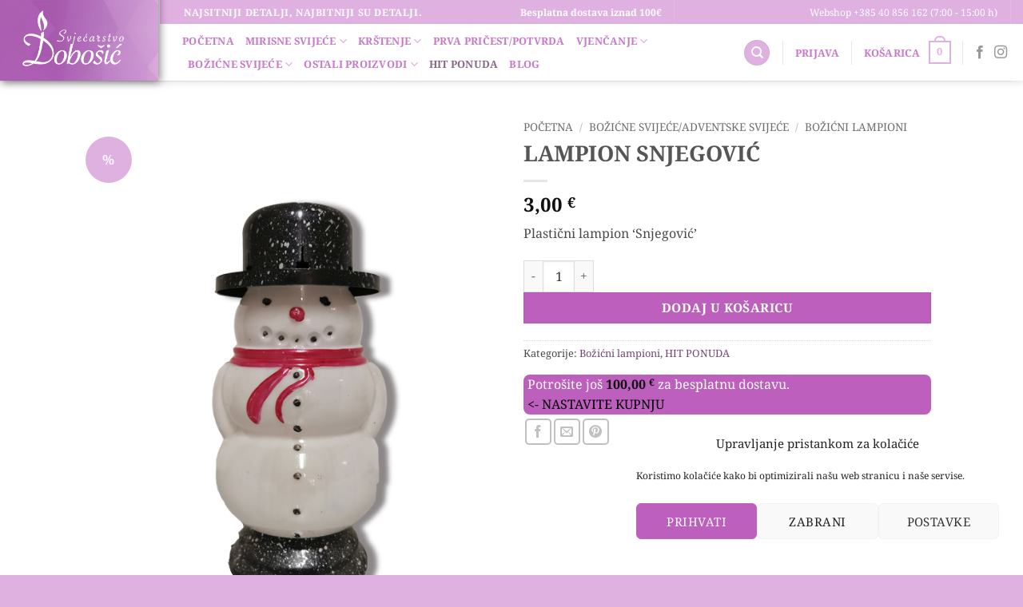

--- FILE ---
content_type: text/html; charset=UTF-8
request_url: https://svjecarstvo-dobosic.hr/proizvod/lampion-snjegovic-stakleni/
body_size: 37057
content:
<!DOCTYPE html>
<html lang="hr" class="loading-site no-js">
<head>
	<meta charset="UTF-8" />
	<link rel="profile" href="http://gmpg.org/xfn/11" />
	<link rel="pingback" href="https://svjecarstvo-dobosic.hr/xmlrpc.php" />

	<script>(function(html){html.className = html.className.replace(/\bno-js\b/,'js')})(document.documentElement);</script>
<meta name='robots' content='index, follow, max-image-preview:large, max-snippet:-1, max-video-preview:-1' />
<meta name="viewport" content="width=device-width, initial-scale=1" />
	<!-- This site is optimized with the Yoast SEO plugin v26.6 - https://yoast.com/wordpress/plugins/seo/ -->
	<title>LAMPION SNJEGOVIĆ - Svjećarstvo Dobošić</title>
	<link rel="canonical" href="https://svjecarstvo-dobosic.hr/proizvod/lampion-snjegovic-stakleni/" />
	<meta property="og:locale" content="hr_HR" />
	<meta property="og:type" content="article" />
	<meta property="og:title" content="LAMPION SNJEGOVIĆ - Svjećarstvo Dobošić" />
	<meta property="og:description" content="Plastični lampion &#039;Snjegović&#039;" />
	<meta property="og:url" content="https://svjecarstvo-dobosic.hr/proizvod/lampion-snjegovic-stakleni/" />
	<meta property="og:site_name" content="Svjećarstvo Dobošić" />
	<meta property="article:publisher" content="https://www.facebook.com/svijecedobosic" />
	<meta property="article:modified_time" content="2025-10-26T22:21:17+00:00" />
	<meta property="og:image" content="https://svjecarstvo-dobosic.hr/wp-content/uploads/2020/11/Untitled-1-2.jpg" />
	<meta property="og:image:width" content="580" />
	<meta property="og:image:height" content="800" />
	<meta property="og:image:type" content="image/jpeg" />
	<meta name="twitter:card" content="summary_large_image" />
	<script type="application/ld+json" class="yoast-schema-graph">{"@context":"https://schema.org","@graph":[{"@type":"WebPage","@id":"https://svjecarstvo-dobosic.hr/proizvod/lampion-snjegovic-stakleni/","url":"https://svjecarstvo-dobosic.hr/proizvod/lampion-snjegovic-stakleni/","name":"LAMPION SNJEGOVIĆ - Svjećarstvo Dobošić","isPartOf":{"@id":"https://svjecarstvo-dobosic.hr/#website"},"primaryImageOfPage":{"@id":"https://svjecarstvo-dobosic.hr/proizvod/lampion-snjegovic-stakleni/#primaryimage"},"image":{"@id":"https://svjecarstvo-dobosic.hr/proizvod/lampion-snjegovic-stakleni/#primaryimage"},"thumbnailUrl":"https://svjecarstvo-dobosic.hr/wp-content/uploads/2020/11/Untitled-1-2.jpg","datePublished":"2020-11-05T08:48:13+00:00","dateModified":"2025-10-26T22:21:17+00:00","breadcrumb":{"@id":"https://svjecarstvo-dobosic.hr/proizvod/lampion-snjegovic-stakleni/#breadcrumb"},"inLanguage":"hr","potentialAction":[{"@type":"ReadAction","target":["https://svjecarstvo-dobosic.hr/proizvod/lampion-snjegovic-stakleni/"]}]},{"@type":"ImageObject","inLanguage":"hr","@id":"https://svjecarstvo-dobosic.hr/proizvod/lampion-snjegovic-stakleni/#primaryimage","url":"https://svjecarstvo-dobosic.hr/wp-content/uploads/2020/11/Untitled-1-2.jpg","contentUrl":"https://svjecarstvo-dobosic.hr/wp-content/uploads/2020/11/Untitled-1-2.jpg","width":580,"height":800,"caption":"Lampion snjegović"},{"@type":"BreadcrumbList","@id":"https://svjecarstvo-dobosic.hr/proizvod/lampion-snjegovic-stakleni/#breadcrumb","itemListElement":[{"@type":"ListItem","position":1,"name":"Home","item":"https://svjecarstvo-dobosic.hr/"},{"@type":"ListItem","position":2,"name":"Shop","item":"https://svjecarstvo-dobosic.hr/shop/"},{"@type":"ListItem","position":3,"name":"LAMPION SNJEGOVIĆ"}]},{"@type":"WebSite","@id":"https://svjecarstvo-dobosic.hr/#website","url":"https://svjecarstvo-dobosic.hr/","name":"Svjećarstvo Dobošić","description":"Najsitniji detalji nabitniji su detalji!","potentialAction":[{"@type":"SearchAction","target":{"@type":"EntryPoint","urlTemplate":"https://svjecarstvo-dobosic.hr/?s={search_term_string}"},"query-input":{"@type":"PropertyValueSpecification","valueRequired":true,"valueName":"search_term_string"}}],"inLanguage":"hr"}]}</script>
	<!-- / Yoast SEO plugin. -->


<link rel='prefetch' href='https://svjecarstvo-dobosic.hr/wp-content/themes/flatsome/assets/js/flatsome.js?ver=e2eddd6c228105dac048' />
<link rel='prefetch' href='https://svjecarstvo-dobosic.hr/wp-content/themes/flatsome/assets/js/chunk.slider.js?ver=3.20.4' />
<link rel='prefetch' href='https://svjecarstvo-dobosic.hr/wp-content/themes/flatsome/assets/js/chunk.popups.js?ver=3.20.4' />
<link rel='prefetch' href='https://svjecarstvo-dobosic.hr/wp-content/themes/flatsome/assets/js/chunk.tooltips.js?ver=3.20.4' />
<link rel='prefetch' href='https://svjecarstvo-dobosic.hr/wp-content/themes/flatsome/assets/js/woocommerce.js?ver=1c9be63d628ff7c3ff4c' />
<link rel="alternate" type="application/rss+xml" title="Svjećarstvo Dobošić &raquo; Kanal" href="https://svjecarstvo-dobosic.hr/feed/" />
<link rel="alternate" type="application/rss+xml" title="Svjećarstvo Dobošić &raquo; Kanal komentara" href="https://svjecarstvo-dobosic.hr/comments/feed/" />
<link rel="alternate" type="application/rss+xml" title="Svjećarstvo Dobošić &raquo; LAMPION SNJEGOVIĆ Kanal komentara" href="https://svjecarstvo-dobosic.hr/proizvod/lampion-snjegovic-stakleni/feed/" />
<link rel="alternate" title="oEmbed (JSON)" type="application/json+oembed" href="https://svjecarstvo-dobosic.hr/wp-json/oembed/1.0/embed?url=https%3A%2F%2Fsvjecarstvo-dobosic.hr%2Fproizvod%2Flampion-snjegovic-stakleni%2F" />
<link rel="alternate" title="oEmbed (XML)" type="text/xml+oembed" href="https://svjecarstvo-dobosic.hr/wp-json/oembed/1.0/embed?url=https%3A%2F%2Fsvjecarstvo-dobosic.hr%2Fproizvod%2Flampion-snjegovic-stakleni%2F&#038;format=xml" />
<style id='wp-img-auto-sizes-contain-inline-css' type='text/css'>
img:is([sizes=auto i],[sizes^="auto," i]){contain-intrinsic-size:3000px 1500px}
/*# sourceURL=wp-img-auto-sizes-contain-inline-css */
</style>
<style id='wp-emoji-styles-inline-css' type='text/css'>

	img.wp-smiley, img.emoji {
		display: inline !important;
		border: none !important;
		box-shadow: none !important;
		height: 1em !important;
		width: 1em !important;
		margin: 0 0.07em !important;
		vertical-align: -0.1em !important;
		background: none !important;
		padding: 0 !important;
	}
/*# sourceURL=wp-emoji-styles-inline-css */
</style>
<style id='wp-block-library-inline-css' type='text/css'>
:root{--wp-block-synced-color:#7a00df;--wp-block-synced-color--rgb:122,0,223;--wp-bound-block-color:var(--wp-block-synced-color);--wp-editor-canvas-background:#ddd;--wp-admin-theme-color:#007cba;--wp-admin-theme-color--rgb:0,124,186;--wp-admin-theme-color-darker-10:#006ba1;--wp-admin-theme-color-darker-10--rgb:0,107,160.5;--wp-admin-theme-color-darker-20:#005a87;--wp-admin-theme-color-darker-20--rgb:0,90,135;--wp-admin-border-width-focus:2px}@media (min-resolution:192dpi){:root{--wp-admin-border-width-focus:1.5px}}.wp-element-button{cursor:pointer}:root .has-very-light-gray-background-color{background-color:#eee}:root .has-very-dark-gray-background-color{background-color:#313131}:root .has-very-light-gray-color{color:#eee}:root .has-very-dark-gray-color{color:#313131}:root .has-vivid-green-cyan-to-vivid-cyan-blue-gradient-background{background:linear-gradient(135deg,#00d084,#0693e3)}:root .has-purple-crush-gradient-background{background:linear-gradient(135deg,#34e2e4,#4721fb 50%,#ab1dfe)}:root .has-hazy-dawn-gradient-background{background:linear-gradient(135deg,#faaca8,#dad0ec)}:root .has-subdued-olive-gradient-background{background:linear-gradient(135deg,#fafae1,#67a671)}:root .has-atomic-cream-gradient-background{background:linear-gradient(135deg,#fdd79a,#004a59)}:root .has-nightshade-gradient-background{background:linear-gradient(135deg,#330968,#31cdcf)}:root .has-midnight-gradient-background{background:linear-gradient(135deg,#020381,#2874fc)}:root{--wp--preset--font-size--normal:16px;--wp--preset--font-size--huge:42px}.has-regular-font-size{font-size:1em}.has-larger-font-size{font-size:2.625em}.has-normal-font-size{font-size:var(--wp--preset--font-size--normal)}.has-huge-font-size{font-size:var(--wp--preset--font-size--huge)}.has-text-align-center{text-align:center}.has-text-align-left{text-align:left}.has-text-align-right{text-align:right}.has-fit-text{white-space:nowrap!important}#end-resizable-editor-section{display:none}.aligncenter{clear:both}.items-justified-left{justify-content:flex-start}.items-justified-center{justify-content:center}.items-justified-right{justify-content:flex-end}.items-justified-space-between{justify-content:space-between}.screen-reader-text{border:0;clip-path:inset(50%);height:1px;margin:-1px;overflow:hidden;padding:0;position:absolute;width:1px;word-wrap:normal!important}.screen-reader-text:focus{background-color:#ddd;clip-path:none;color:#444;display:block;font-size:1em;height:auto;left:5px;line-height:normal;padding:15px 23px 14px;text-decoration:none;top:5px;width:auto;z-index:100000}html :where(.has-border-color){border-style:solid}html :where([style*=border-top-color]){border-top-style:solid}html :where([style*=border-right-color]){border-right-style:solid}html :where([style*=border-bottom-color]){border-bottom-style:solid}html :where([style*=border-left-color]){border-left-style:solid}html :where([style*=border-width]){border-style:solid}html :where([style*=border-top-width]){border-top-style:solid}html :where([style*=border-right-width]){border-right-style:solid}html :where([style*=border-bottom-width]){border-bottom-style:solid}html :where([style*=border-left-width]){border-left-style:solid}html :where(img[class*=wp-image-]){height:auto;max-width:100%}:where(figure){margin:0 0 1em}html :where(.is-position-sticky){--wp-admin--admin-bar--position-offset:var(--wp-admin--admin-bar--height,0px)}@media screen and (max-width:600px){html :where(.is-position-sticky){--wp-admin--admin-bar--position-offset:0px}}

/*# sourceURL=wp-block-library-inline-css */
</style><link rel='stylesheet' id='wc-blocks-style-css' href='https://svjecarstvo-dobosic.hr/wp-content/plugins/woocommerce/assets/client/blocks/wc-blocks.css?ver=wc-10.4.3' type='text/css' media='all' />
<style id='global-styles-inline-css' type='text/css'>
:root{--wp--preset--aspect-ratio--square: 1;--wp--preset--aspect-ratio--4-3: 4/3;--wp--preset--aspect-ratio--3-4: 3/4;--wp--preset--aspect-ratio--3-2: 3/2;--wp--preset--aspect-ratio--2-3: 2/3;--wp--preset--aspect-ratio--16-9: 16/9;--wp--preset--aspect-ratio--9-16: 9/16;--wp--preset--color--black: #000000;--wp--preset--color--cyan-bluish-gray: #abb8c3;--wp--preset--color--white: #ffffff;--wp--preset--color--pale-pink: #f78da7;--wp--preset--color--vivid-red: #cf2e2e;--wp--preset--color--luminous-vivid-orange: #ff6900;--wp--preset--color--luminous-vivid-amber: #fcb900;--wp--preset--color--light-green-cyan: #7bdcb5;--wp--preset--color--vivid-green-cyan: #00d084;--wp--preset--color--pale-cyan-blue: #8ed1fc;--wp--preset--color--vivid-cyan-blue: #0693e3;--wp--preset--color--vivid-purple: #9b51e0;--wp--preset--color--primary: #dfb1e0;--wp--preset--color--secondary: #bc5fbd;--wp--preset--color--success: #b56262;--wp--preset--color--alert: #b20000;--wp--preset--gradient--vivid-cyan-blue-to-vivid-purple: linear-gradient(135deg,rgb(6,147,227) 0%,rgb(155,81,224) 100%);--wp--preset--gradient--light-green-cyan-to-vivid-green-cyan: linear-gradient(135deg,rgb(122,220,180) 0%,rgb(0,208,130) 100%);--wp--preset--gradient--luminous-vivid-amber-to-luminous-vivid-orange: linear-gradient(135deg,rgb(252,185,0) 0%,rgb(255,105,0) 100%);--wp--preset--gradient--luminous-vivid-orange-to-vivid-red: linear-gradient(135deg,rgb(255,105,0) 0%,rgb(207,46,46) 100%);--wp--preset--gradient--very-light-gray-to-cyan-bluish-gray: linear-gradient(135deg,rgb(238,238,238) 0%,rgb(169,184,195) 100%);--wp--preset--gradient--cool-to-warm-spectrum: linear-gradient(135deg,rgb(74,234,220) 0%,rgb(151,120,209) 20%,rgb(207,42,186) 40%,rgb(238,44,130) 60%,rgb(251,105,98) 80%,rgb(254,248,76) 100%);--wp--preset--gradient--blush-light-purple: linear-gradient(135deg,rgb(255,206,236) 0%,rgb(152,150,240) 100%);--wp--preset--gradient--blush-bordeaux: linear-gradient(135deg,rgb(254,205,165) 0%,rgb(254,45,45) 50%,rgb(107,0,62) 100%);--wp--preset--gradient--luminous-dusk: linear-gradient(135deg,rgb(255,203,112) 0%,rgb(199,81,192) 50%,rgb(65,88,208) 100%);--wp--preset--gradient--pale-ocean: linear-gradient(135deg,rgb(255,245,203) 0%,rgb(182,227,212) 50%,rgb(51,167,181) 100%);--wp--preset--gradient--electric-grass: linear-gradient(135deg,rgb(202,248,128) 0%,rgb(113,206,126) 100%);--wp--preset--gradient--midnight: linear-gradient(135deg,rgb(2,3,129) 0%,rgb(40,116,252) 100%);--wp--preset--font-size--small: 13px;--wp--preset--font-size--medium: 20px;--wp--preset--font-size--large: 36px;--wp--preset--font-size--x-large: 42px;--wp--preset--spacing--20: 0.44rem;--wp--preset--spacing--30: 0.67rem;--wp--preset--spacing--40: 1rem;--wp--preset--spacing--50: 1.5rem;--wp--preset--spacing--60: 2.25rem;--wp--preset--spacing--70: 3.38rem;--wp--preset--spacing--80: 5.06rem;--wp--preset--shadow--natural: 6px 6px 9px rgba(0, 0, 0, 0.2);--wp--preset--shadow--deep: 12px 12px 50px rgba(0, 0, 0, 0.4);--wp--preset--shadow--sharp: 6px 6px 0px rgba(0, 0, 0, 0.2);--wp--preset--shadow--outlined: 6px 6px 0px -3px rgb(255, 255, 255), 6px 6px rgb(0, 0, 0);--wp--preset--shadow--crisp: 6px 6px 0px rgb(0, 0, 0);}:where(body) { margin: 0; }.wp-site-blocks > .alignleft { float: left; margin-right: 2em; }.wp-site-blocks > .alignright { float: right; margin-left: 2em; }.wp-site-blocks > .aligncenter { justify-content: center; margin-left: auto; margin-right: auto; }:where(.is-layout-flex){gap: 0.5em;}:where(.is-layout-grid){gap: 0.5em;}.is-layout-flow > .alignleft{float: left;margin-inline-start: 0;margin-inline-end: 2em;}.is-layout-flow > .alignright{float: right;margin-inline-start: 2em;margin-inline-end: 0;}.is-layout-flow > .aligncenter{margin-left: auto !important;margin-right: auto !important;}.is-layout-constrained > .alignleft{float: left;margin-inline-start: 0;margin-inline-end: 2em;}.is-layout-constrained > .alignright{float: right;margin-inline-start: 2em;margin-inline-end: 0;}.is-layout-constrained > .aligncenter{margin-left: auto !important;margin-right: auto !important;}.is-layout-constrained > :where(:not(.alignleft):not(.alignright):not(.alignfull)){margin-left: auto !important;margin-right: auto !important;}body .is-layout-flex{display: flex;}.is-layout-flex{flex-wrap: wrap;align-items: center;}.is-layout-flex > :is(*, div){margin: 0;}body .is-layout-grid{display: grid;}.is-layout-grid > :is(*, div){margin: 0;}body{padding-top: 0px;padding-right: 0px;padding-bottom: 0px;padding-left: 0px;}a:where(:not(.wp-element-button)){text-decoration: none;}:root :where(.wp-element-button, .wp-block-button__link){background-color: #32373c;border-width: 0;color: #fff;font-family: inherit;font-size: inherit;font-style: inherit;font-weight: inherit;letter-spacing: inherit;line-height: inherit;padding-top: calc(0.667em + 2px);padding-right: calc(1.333em + 2px);padding-bottom: calc(0.667em + 2px);padding-left: calc(1.333em + 2px);text-decoration: none;text-transform: inherit;}.has-black-color{color: var(--wp--preset--color--black) !important;}.has-cyan-bluish-gray-color{color: var(--wp--preset--color--cyan-bluish-gray) !important;}.has-white-color{color: var(--wp--preset--color--white) !important;}.has-pale-pink-color{color: var(--wp--preset--color--pale-pink) !important;}.has-vivid-red-color{color: var(--wp--preset--color--vivid-red) !important;}.has-luminous-vivid-orange-color{color: var(--wp--preset--color--luminous-vivid-orange) !important;}.has-luminous-vivid-amber-color{color: var(--wp--preset--color--luminous-vivid-amber) !important;}.has-light-green-cyan-color{color: var(--wp--preset--color--light-green-cyan) !important;}.has-vivid-green-cyan-color{color: var(--wp--preset--color--vivid-green-cyan) !important;}.has-pale-cyan-blue-color{color: var(--wp--preset--color--pale-cyan-blue) !important;}.has-vivid-cyan-blue-color{color: var(--wp--preset--color--vivid-cyan-blue) !important;}.has-vivid-purple-color{color: var(--wp--preset--color--vivid-purple) !important;}.has-primary-color{color: var(--wp--preset--color--primary) !important;}.has-secondary-color{color: var(--wp--preset--color--secondary) !important;}.has-success-color{color: var(--wp--preset--color--success) !important;}.has-alert-color{color: var(--wp--preset--color--alert) !important;}.has-black-background-color{background-color: var(--wp--preset--color--black) !important;}.has-cyan-bluish-gray-background-color{background-color: var(--wp--preset--color--cyan-bluish-gray) !important;}.has-white-background-color{background-color: var(--wp--preset--color--white) !important;}.has-pale-pink-background-color{background-color: var(--wp--preset--color--pale-pink) !important;}.has-vivid-red-background-color{background-color: var(--wp--preset--color--vivid-red) !important;}.has-luminous-vivid-orange-background-color{background-color: var(--wp--preset--color--luminous-vivid-orange) !important;}.has-luminous-vivid-amber-background-color{background-color: var(--wp--preset--color--luminous-vivid-amber) !important;}.has-light-green-cyan-background-color{background-color: var(--wp--preset--color--light-green-cyan) !important;}.has-vivid-green-cyan-background-color{background-color: var(--wp--preset--color--vivid-green-cyan) !important;}.has-pale-cyan-blue-background-color{background-color: var(--wp--preset--color--pale-cyan-blue) !important;}.has-vivid-cyan-blue-background-color{background-color: var(--wp--preset--color--vivid-cyan-blue) !important;}.has-vivid-purple-background-color{background-color: var(--wp--preset--color--vivid-purple) !important;}.has-primary-background-color{background-color: var(--wp--preset--color--primary) !important;}.has-secondary-background-color{background-color: var(--wp--preset--color--secondary) !important;}.has-success-background-color{background-color: var(--wp--preset--color--success) !important;}.has-alert-background-color{background-color: var(--wp--preset--color--alert) !important;}.has-black-border-color{border-color: var(--wp--preset--color--black) !important;}.has-cyan-bluish-gray-border-color{border-color: var(--wp--preset--color--cyan-bluish-gray) !important;}.has-white-border-color{border-color: var(--wp--preset--color--white) !important;}.has-pale-pink-border-color{border-color: var(--wp--preset--color--pale-pink) !important;}.has-vivid-red-border-color{border-color: var(--wp--preset--color--vivid-red) !important;}.has-luminous-vivid-orange-border-color{border-color: var(--wp--preset--color--luminous-vivid-orange) !important;}.has-luminous-vivid-amber-border-color{border-color: var(--wp--preset--color--luminous-vivid-amber) !important;}.has-light-green-cyan-border-color{border-color: var(--wp--preset--color--light-green-cyan) !important;}.has-vivid-green-cyan-border-color{border-color: var(--wp--preset--color--vivid-green-cyan) !important;}.has-pale-cyan-blue-border-color{border-color: var(--wp--preset--color--pale-cyan-blue) !important;}.has-vivid-cyan-blue-border-color{border-color: var(--wp--preset--color--vivid-cyan-blue) !important;}.has-vivid-purple-border-color{border-color: var(--wp--preset--color--vivid-purple) !important;}.has-primary-border-color{border-color: var(--wp--preset--color--primary) !important;}.has-secondary-border-color{border-color: var(--wp--preset--color--secondary) !important;}.has-success-border-color{border-color: var(--wp--preset--color--success) !important;}.has-alert-border-color{border-color: var(--wp--preset--color--alert) !important;}.has-vivid-cyan-blue-to-vivid-purple-gradient-background{background: var(--wp--preset--gradient--vivid-cyan-blue-to-vivid-purple) !important;}.has-light-green-cyan-to-vivid-green-cyan-gradient-background{background: var(--wp--preset--gradient--light-green-cyan-to-vivid-green-cyan) !important;}.has-luminous-vivid-amber-to-luminous-vivid-orange-gradient-background{background: var(--wp--preset--gradient--luminous-vivid-amber-to-luminous-vivid-orange) !important;}.has-luminous-vivid-orange-to-vivid-red-gradient-background{background: var(--wp--preset--gradient--luminous-vivid-orange-to-vivid-red) !important;}.has-very-light-gray-to-cyan-bluish-gray-gradient-background{background: var(--wp--preset--gradient--very-light-gray-to-cyan-bluish-gray) !important;}.has-cool-to-warm-spectrum-gradient-background{background: var(--wp--preset--gradient--cool-to-warm-spectrum) !important;}.has-blush-light-purple-gradient-background{background: var(--wp--preset--gradient--blush-light-purple) !important;}.has-blush-bordeaux-gradient-background{background: var(--wp--preset--gradient--blush-bordeaux) !important;}.has-luminous-dusk-gradient-background{background: var(--wp--preset--gradient--luminous-dusk) !important;}.has-pale-ocean-gradient-background{background: var(--wp--preset--gradient--pale-ocean) !important;}.has-electric-grass-gradient-background{background: var(--wp--preset--gradient--electric-grass) !important;}.has-midnight-gradient-background{background: var(--wp--preset--gradient--midnight) !important;}.has-small-font-size{font-size: var(--wp--preset--font-size--small) !important;}.has-medium-font-size{font-size: var(--wp--preset--font-size--medium) !important;}.has-large-font-size{font-size: var(--wp--preset--font-size--large) !important;}.has-x-large-font-size{font-size: var(--wp--preset--font-size--x-large) !important;}
/*# sourceURL=global-styles-inline-css */
</style>

<link rel='stylesheet' id='contact-form-7-css' href='https://svjecarstvo-dobosic.hr/wp-content/plugins/contact-form-7/includes/css/styles.css?ver=6.1.4' type='text/css' media='all' />
<link rel='stylesheet' id='jquery-ui-timepicker-css' href='https://svjecarstvo-dobosic.hr/wp-content/plugins/product-input-fields-for-woocommerce/includes/css/jquery.timepicker.min.css?ver=1.2.5' type='text/css' media='all' />
<link rel='stylesheet' id='jquery-ui-datepicker-css' href='https://svjecarstvo-dobosic.hr/wp-content/plugins/product-input-fields-for-woocommerce/includes/css/jquery-ui.min.css?ver=1.2.5' type='text/css' media='all' />
<link rel='stylesheet' id='photoswipe-css' href='https://svjecarstvo-dobosic.hr/wp-content/plugins/woocommerce/assets/css/photoswipe/photoswipe.min.css?ver=10.4.3' type='text/css' media='all' />
<link rel='stylesheet' id='photoswipe-default-skin-css' href='https://svjecarstvo-dobosic.hr/wp-content/plugins/woocommerce/assets/css/photoswipe/default-skin/default-skin.min.css?ver=10.4.3' type='text/css' media='all' />
<style id='woocommerce-inline-inline-css' type='text/css'>
.woocommerce form .form-row .required { visibility: visible; }
/*# sourceURL=woocommerce-inline-inline-css */
</style>
<link rel='stylesheet' id='cmplz-general-css' href='https://svjecarstvo-dobosic.hr/wp-content/plugins/complianz-gdpr/assets/css/cookieblocker.min.css?ver=1767116265' type='text/css' media='all' />
<link rel='stylesheet' id='flatsome-main-css' href='https://svjecarstvo-dobosic.hr/wp-content/themes/flatsome/assets/css/flatsome.css?ver=3.20.4' type='text/css' media='all' />
<style id='flatsome-main-inline-css' type='text/css'>
@font-face {
				font-family: "fl-icons";
				font-display: block;
				src: url(https://svjecarstvo-dobosic.hr/wp-content/themes/flatsome/assets/css/icons/fl-icons.eot?v=3.20.4);
				src:
					url(https://svjecarstvo-dobosic.hr/wp-content/themes/flatsome/assets/css/icons/fl-icons.eot#iefix?v=3.20.4) format("embedded-opentype"),
					url(https://svjecarstvo-dobosic.hr/wp-content/themes/flatsome/assets/css/icons/fl-icons.woff2?v=3.20.4) format("woff2"),
					url(https://svjecarstvo-dobosic.hr/wp-content/themes/flatsome/assets/css/icons/fl-icons.ttf?v=3.20.4) format("truetype"),
					url(https://svjecarstvo-dobosic.hr/wp-content/themes/flatsome/assets/css/icons/fl-icons.woff?v=3.20.4) format("woff"),
					url(https://svjecarstvo-dobosic.hr/wp-content/themes/flatsome/assets/css/icons/fl-icons.svg?v=3.20.4#fl-icons) format("svg");
			}
/*# sourceURL=flatsome-main-inline-css */
</style>
<link rel='stylesheet' id='flatsome-shop-css' href='https://svjecarstvo-dobosic.hr/wp-content/themes/flatsome/assets/css/flatsome-shop.css?ver=3.20.4' type='text/css' media='all' />
<link rel='stylesheet' id='flatsome-style-css' href='https://svjecarstvo-dobosic.hr/wp-content/themes/flatsome-child/style.css?ver=3.0' type='text/css' media='all' />
<script type="text/javascript">
            window._nslDOMReady = (function () {
                const executedCallbacks = new Set();
            
                return function (callback) {
                    /**
                    * Third parties might dispatch DOMContentLoaded events, so we need to ensure that we only run our callback once!
                    */
                    if (executedCallbacks.has(callback)) return;
            
                    const wrappedCallback = function () {
                        if (executedCallbacks.has(callback)) return;
                        executedCallbacks.add(callback);
                        callback();
                    };
            
                    if (document.readyState === "complete" || document.readyState === "interactive") {
                        wrappedCallback();
                    } else {
                        document.addEventListener("DOMContentLoaded", wrappedCallback);
                    }
                };
            })();
        </script><script type="text/javascript" src="https://svjecarstvo-dobosic.hr/wp-includes/js/jquery/jquery.min.js?ver=3.7.1" id="jquery-core-js"></script>
<script type="text/javascript" src="https://svjecarstvo-dobosic.hr/wp-includes/js/jquery/jquery-migrate.min.js?ver=3.4.1" id="jquery-migrate-js"></script>
<script type="text/javascript" src="https://svjecarstvo-dobosic.hr/wp-content/plugins/woocommerce/assets/js/jquery-blockui/jquery.blockUI.min.js?ver=2.7.0-wc.10.4.3" id="wc-jquery-blockui-js" data-wp-strategy="defer"></script>
<script type="text/javascript" id="wc-add-to-cart-js-extra">
/* <![CDATA[ */
var wc_add_to_cart_params = {"ajax_url":"/wp-admin/admin-ajax.php","wc_ajax_url":"/?wc-ajax=%%endpoint%%","i18n_view_cart":"Vidi ko\u0161aricu","cart_url":"https://svjecarstvo-dobosic.hr/cart/","is_cart":"","cart_redirect_after_add":"no"};
//# sourceURL=wc-add-to-cart-js-extra
/* ]]> */
</script>
<script type="text/javascript" src="https://svjecarstvo-dobosic.hr/wp-content/plugins/woocommerce/assets/js/frontend/add-to-cart.min.js?ver=10.4.3" id="wc-add-to-cart-js" defer="defer" data-wp-strategy="defer"></script>
<script type="text/javascript" src="https://svjecarstvo-dobosic.hr/wp-content/plugins/woocommerce/assets/js/photoswipe/photoswipe.min.js?ver=4.1.1-wc.10.4.3" id="wc-photoswipe-js" defer="defer" data-wp-strategy="defer"></script>
<script type="text/javascript" src="https://svjecarstvo-dobosic.hr/wp-content/plugins/woocommerce/assets/js/photoswipe/photoswipe-ui-default.min.js?ver=4.1.1-wc.10.4.3" id="wc-photoswipe-ui-default-js" defer="defer" data-wp-strategy="defer"></script>
<script type="text/javascript" id="wc-single-product-js-extra">
/* <![CDATA[ */
var wc_single_product_params = {"i18n_required_rating_text":"Molimo odaberite svoju ocjenu","i18n_rating_options":["1 od 5 zvjezdica","2 od 5 zvjezdica","3 od 5 zvjezdica","4 od 5 zvjezdica","5 od 5 zvjezdica"],"i18n_product_gallery_trigger_text":"Prikaz galerije slika preko cijelog zaslona","review_rating_required":"yes","flexslider":{"rtl":false,"animation":"slide","smoothHeight":true,"directionNav":false,"controlNav":"thumbnails","slideshow":false,"animationSpeed":500,"animationLoop":false,"allowOneSlide":false},"zoom_enabled":"","zoom_options":[],"photoswipe_enabled":"1","photoswipe_options":{"shareEl":false,"closeOnScroll":false,"history":false,"hideAnimationDuration":0,"showAnimationDuration":0},"flexslider_enabled":""};
//# sourceURL=wc-single-product-js-extra
/* ]]> */
</script>
<script type="text/javascript" src="https://svjecarstvo-dobosic.hr/wp-content/plugins/woocommerce/assets/js/frontend/single-product.min.js?ver=10.4.3" id="wc-single-product-js" defer="defer" data-wp-strategy="defer"></script>
<script type="text/javascript" src="https://svjecarstvo-dobosic.hr/wp-content/plugins/woocommerce/assets/js/js-cookie/js.cookie.min.js?ver=2.1.4-wc.10.4.3" id="wc-js-cookie-js" data-wp-strategy="defer"></script>
<link rel="https://api.w.org/" href="https://svjecarstvo-dobosic.hr/wp-json/" /><link rel="alternate" title="JSON" type="application/json" href="https://svjecarstvo-dobosic.hr/wp-json/wp/v2/product/3497" /><link rel="EditURI" type="application/rsd+xml" title="RSD" href="https://svjecarstvo-dobosic.hr/xmlrpc.php?rsd" />
<link rel='shortlink' href='https://svjecarstvo-dobosic.hr/?p=3497' />
		<script>
			var pif_ta_autoheigh = {
				loaded: false,
				textarea_selector: '',
				init: function (textarea_selector) {
					if (this.loaded === false) {
						this.loaded = true;
						this.textarea_selector = textarea_selector;
						var textareas = document.querySelectorAll(this.textarea_selector);
						[].forEach.call(textareas, function (el) {
							el.addEventListener('input', function () {
								pif_ta_autoheigh.auto_grow(this);
							});
						});
					}
				},
				auto_grow: function (element) {
					element.style.height = 'auto';
					element.style.height = (element.scrollHeight) + "px";
				}
			};
			document.addEventListener("DOMContentLoaded", function () {
				pif_ta_autoheigh.init('.alg-product-input-fields-table textarea');
			});
		</script>
		<style>
			.alg-product-input-fields-table textarea {
				overflow: hidden;
			}
			.alg-product-input-fields-table, .alg-product-input-fields-table tr, .alg-product-input-fields-table td {
				border: none !important;
			}
		</style>
					<script>
			var pif_ta_autoheigh = {
				loaded: false,
				textarea_selector: '',
				init: function (textarea_selector) {
					if (this.loaded === false) {
						this.loaded = true;
						this.textarea_selector = textarea_selector;
						var textareas = document.querySelectorAll(this.textarea_selector);
						[].forEach.call(textareas, function (el) {
							el.addEventListener('input', function () {
								pif_ta_autoheigh.auto_grow(this);
							});
						});
					}
				},
				auto_grow: function (element) {
					element.style.height = 'auto';
					element.style.height = (element.scrollHeight) + "px";
				}
			};
			document.addEventListener("DOMContentLoaded", function () {
				pif_ta_autoheigh.init('.alg-product-input-fields-table textarea');
			});
		</script>
		<style>
			.alg-product-input-fields-table textarea {
				overflow: hidden;
			}
			.alg-product-input-fields-table, .alg-product-input-fields-table tr, .alg-product-input-fields-table td {
				border: none !important;
			}
		</style>
						<style>.cmplz-hidden {
					display: none !important;
				}</style><!-- Google tag (gtag.js) -->
<script type="text/plain" data-service="google-analytics" data-category="statistics" async data-cmplz-src="https://www.googletagmanager.com/gtag/js?id=G-PQ29C212Y1"></script>
<script>
  window.dataLayer = window.dataLayer || [];
  function gtag(){dataLayer.push(arguments);}
  gtag('js', new Date());

  gtag('config', 'G-PQ29C212Y1');
</script>
	<noscript><style>.woocommerce-product-gallery{ opacity: 1 !important; }</style></noscript>
	<link rel="icon" href="https://svjecarstvo-dobosic.hr/wp-content/uploads/2019/05/logo-rozi-100x100.png" sizes="32x32" />
<link rel="icon" href="https://svjecarstvo-dobosic.hr/wp-content/uploads/2019/05/logo-rozi.png" sizes="192x192" />
<link rel="apple-touch-icon" href="https://svjecarstvo-dobosic.hr/wp-content/uploads/2019/05/logo-rozi.png" />
<meta name="msapplication-TileImage" content="https://svjecarstvo-dobosic.hr/wp-content/uploads/2019/05/logo-rozi.png" />
<style id="custom-css" type="text/css">:root {--primary-color: #dfb1e0;--fs-color-primary: #dfb1e0;--fs-color-secondary: #bc5fbd;--fs-color-success: #b56262;--fs-color-alert: #b20000;--fs-color-base: #4a4a4a;--fs-experimental-link-color: #734774;--fs-experimental-link-color-hover: #dfb1e0;}.tooltipster-base {--tooltip-color: #fff;--tooltip-bg-color: #000;}.off-canvas-right .mfp-content, .off-canvas-left .mfp-content {--drawer-width: 300px;}.off-canvas .mfp-content.off-canvas-cart {--drawer-width: 360px;}.header-main{height: 71px}#logo img{max-height: 71px}#logo{width:198px;}.header-bottom{min-height: 55px}.header-top{min-height: 30px}.transparent .header-main{height: 265px}.transparent #logo img{max-height: 265px}.has-transparent + .page-title:first-of-type,.has-transparent + #main > .page-title,.has-transparent + #main > div > .page-title,.has-transparent + #main .page-header-wrapper:first-of-type .page-title{padding-top: 295px;}.header.show-on-scroll,.stuck .header-main{height:70px!important}.stuck #logo img{max-height: 70px!important}.header-bg-color {background-color: #ffffff}.header-bottom {background-color: #f1f1f1}.header-main .nav > li > a{line-height: 16px }.stuck .header-main .nav > li > a{line-height: 50px }.header-bottom-nav > li > a{line-height: 16px }@media (max-width: 549px) {.header-main{height: 70px}#logo img{max-height: 70px}}.nav-dropdown{font-size:100%}.header-top{background-color:rgba(176,62,178,0.4)!important;}body{font-size: 100%;}body{font-family: "Noto Serif", sans-serif;}body {font-weight: 400;font-style: normal;}.nav > li > a {font-family: "Noto Serif", sans-serif;}.mobile-sidebar-levels-2 .nav > li > ul > li > a {font-family: "Noto Serif", sans-serif;}.nav > li > a,.mobile-sidebar-levels-2 .nav > li > ul > li > a {font-weight: 700;font-style: normal;}h1,h2,h3,h4,h5,h6,.heading-font, .off-canvas-center .nav-sidebar.nav-vertical > li > a{font-family: "Noto Serif", sans-serif;}h1,h2,h3,h4,h5,h6,.heading-font,.banner h1,.banner h2 {font-weight: 700;font-style: normal;}.alt-font{font-family: "Dancing Script", sans-serif;}.alt-font {font-weight: 400!important;font-style: normal!important;}.header:not(.transparent) .header-nav-main.nav > li > a {color: rgba(176,66,178,0.71);}.header:not(.transparent) .header-nav-main.nav > li > a:hover,.header:not(.transparent) .header-nav-main.nav > li.active > a,.header:not(.transparent) .header-nav-main.nav > li.current > a,.header:not(.transparent) .header-nav-main.nav > li > a.active,.header:not(.transparent) .header-nav-main.nav > li > a.current{color: rgba(85,41,86,0.71);}.header-nav-main.nav-line-bottom > li > a:before,.header-nav-main.nav-line-grow > li > a:before,.header-nav-main.nav-line > li > a:before,.header-nav-main.nav-box > li > a:hover,.header-nav-main.nav-box > li.active > a,.header-nav-main.nav-pills > li > a:hover,.header-nav-main.nav-pills > li.active > a{color:#FFF!important;background-color: rgba(85,41,86,0.71);}.widget:where(:not(.widget_shopping_cart)) a{color: #777777;}.widget:where(:not(.widget_shopping_cart)) a:hover{color: #dfb1e0;}.widget .tagcloud a:hover{border-color: #dfb1e0; background-color: #dfb1e0;}.has-equal-box-heights .box-image {padding-top: 100%;}.shop-page-title.featured-title .title-bg{ background-image: url(https://svjecarstvo-dobosic.hr/wp-content/uploads/2020/11/Untitled-1-2.jpg)!important;}@media screen and (min-width: 550px){.products .box-vertical .box-image{min-width: 300px!important;width: 300px!important;}}.footer-2{background-color: #ffffff}.absolute-footer, html{background-color: #dfb1e0}.nav-vertical-fly-out > li + li {border-top-width: 1px; border-top-style: solid;}.label-new.menu-item > a:after{content:"New";}.label-hot.menu-item > a:after{content:"Hot";}.label-sale.menu-item > a:after{content:"Sale";}.label-popular.menu-item > a:after{content:"Popular";}</style>		<style type="text/css" id="wp-custom-css">
			.woocommerce-message{
	color: white;
	background-color: #bc5fbd;
	margin-bottom:5px;
	padding-left:5px;
	border-radius:8px;
}

.woocommerce-message a {
    color: black;
}
.woocommerce-message a:hover {
    color: #f0f0f0;
}

.success-color, .success.is-link, .success.is-outline {
    color: #000000;
	padding-top:5px;
}

.grecaptcha-badge { 
    visibility: hidden;
}

@media (max-width: 549px) {
    .header-main {
        height: 40px;
    }
		#logo {
  margin-top: -95px!important;
	}
	
}		</style>
		<style id="kirki-inline-styles">/* cyrillic-ext */
@font-face {
  font-family: 'Noto Serif';
  font-style: normal;
  font-weight: 400;
  font-stretch: 100%;
  font-display: swap;
  src: url(https://svjecarstvo-dobosic.hr/wp-content/fonts/noto-serif/ga6daw1J5X9T9RW6j9bNVls-hfgvz8JcMofYTYf3D33Esw.woff2) format('woff2');
  unicode-range: U+0460-052F, U+1C80-1C8A, U+20B4, U+2DE0-2DFF, U+A640-A69F, U+FE2E-FE2F;
}
/* cyrillic */
@font-face {
  font-family: 'Noto Serif';
  font-style: normal;
  font-weight: 400;
  font-stretch: 100%;
  font-display: swap;
  src: url(https://svjecarstvo-dobosic.hr/wp-content/fonts/noto-serif/ga6daw1J5X9T9RW6j9bNVls-hfgvz8JcMofYTYf-D33Esw.woff2) format('woff2');
  unicode-range: U+0301, U+0400-045F, U+0490-0491, U+04B0-04B1, U+2116;
}
/* greek-ext */
@font-face {
  font-family: 'Noto Serif';
  font-style: normal;
  font-weight: 400;
  font-stretch: 100%;
  font-display: swap;
  src: url(https://svjecarstvo-dobosic.hr/wp-content/fonts/noto-serif/ga6daw1J5X9T9RW6j9bNVls-hfgvz8JcMofYTYf2D33Esw.woff2) format('woff2');
  unicode-range: U+1F00-1FFF;
}
/* greek */
@font-face {
  font-family: 'Noto Serif';
  font-style: normal;
  font-weight: 400;
  font-stretch: 100%;
  font-display: swap;
  src: url(https://svjecarstvo-dobosic.hr/wp-content/fonts/noto-serif/ga6daw1J5X9T9RW6j9bNVls-hfgvz8JcMofYTYf5D33Esw.woff2) format('woff2');
  unicode-range: U+0370-0377, U+037A-037F, U+0384-038A, U+038C, U+038E-03A1, U+03A3-03FF;
}
/* math */
@font-face {
  font-family: 'Noto Serif';
  font-style: normal;
  font-weight: 400;
  font-stretch: 100%;
  font-display: swap;
  src: url(https://svjecarstvo-dobosic.hr/wp-content/fonts/noto-serif/ga6daw1J5X9T9RW6j9bNVls-hfgvz8JcMofYTYeGD33Esw.woff2) format('woff2');
  unicode-range: U+0302-0303, U+0305, U+0307-0308, U+0310, U+0312, U+0315, U+031A, U+0326-0327, U+032C, U+032F-0330, U+0332-0333, U+0338, U+033A, U+0346, U+034D, U+0391-03A1, U+03A3-03A9, U+03B1-03C9, U+03D1, U+03D5-03D6, U+03F0-03F1, U+03F4-03F5, U+2016-2017, U+2034-2038, U+203C, U+2040, U+2043, U+2047, U+2050, U+2057, U+205F, U+2070-2071, U+2074-208E, U+2090-209C, U+20D0-20DC, U+20E1, U+20E5-20EF, U+2100-2112, U+2114-2115, U+2117-2121, U+2123-214F, U+2190, U+2192, U+2194-21AE, U+21B0-21E5, U+21F1-21F2, U+21F4-2211, U+2213-2214, U+2216-22FF, U+2308-230B, U+2310, U+2319, U+231C-2321, U+2336-237A, U+237C, U+2395, U+239B-23B7, U+23D0, U+23DC-23E1, U+2474-2475, U+25AF, U+25B3, U+25B7, U+25BD, U+25C1, U+25CA, U+25CC, U+25FB, U+266D-266F, U+27C0-27FF, U+2900-2AFF, U+2B0E-2B11, U+2B30-2B4C, U+2BFE, U+3030, U+FF5B, U+FF5D, U+1D400-1D7FF, U+1EE00-1EEFF;
}
/* vietnamese */
@font-face {
  font-family: 'Noto Serif';
  font-style: normal;
  font-weight: 400;
  font-stretch: 100%;
  font-display: swap;
  src: url(https://svjecarstvo-dobosic.hr/wp-content/fonts/noto-serif/ga6daw1J5X9T9RW6j9bNVls-hfgvz8JcMofYTYf1D33Esw.woff2) format('woff2');
  unicode-range: U+0102-0103, U+0110-0111, U+0128-0129, U+0168-0169, U+01A0-01A1, U+01AF-01B0, U+0300-0301, U+0303-0304, U+0308-0309, U+0323, U+0329, U+1EA0-1EF9, U+20AB;
}
/* latin-ext */
@font-face {
  font-family: 'Noto Serif';
  font-style: normal;
  font-weight: 400;
  font-stretch: 100%;
  font-display: swap;
  src: url(https://svjecarstvo-dobosic.hr/wp-content/fonts/noto-serif/ga6daw1J5X9T9RW6j9bNVls-hfgvz8JcMofYTYf0D33Esw.woff2) format('woff2');
  unicode-range: U+0100-02BA, U+02BD-02C5, U+02C7-02CC, U+02CE-02D7, U+02DD-02FF, U+0304, U+0308, U+0329, U+1D00-1DBF, U+1E00-1E9F, U+1EF2-1EFF, U+2020, U+20A0-20AB, U+20AD-20C0, U+2113, U+2C60-2C7F, U+A720-A7FF;
}
/* latin */
@font-face {
  font-family: 'Noto Serif';
  font-style: normal;
  font-weight: 400;
  font-stretch: 100%;
  font-display: swap;
  src: url(https://svjecarstvo-dobosic.hr/wp-content/fonts/noto-serif/ga6daw1J5X9T9RW6j9bNVls-hfgvz8JcMofYTYf6D30.woff2) format('woff2');
  unicode-range: U+0000-00FF, U+0131, U+0152-0153, U+02BB-02BC, U+02C6, U+02DA, U+02DC, U+0304, U+0308, U+0329, U+2000-206F, U+20AC, U+2122, U+2191, U+2193, U+2212, U+2215, U+FEFF, U+FFFD;
}
/* cyrillic-ext */
@font-face {
  font-family: 'Noto Serif';
  font-style: normal;
  font-weight: 700;
  font-stretch: 100%;
  font-display: swap;
  src: url(https://svjecarstvo-dobosic.hr/wp-content/fonts/noto-serif/ga6daw1J5X9T9RW6j9bNVls-hfgvz8JcMofYTYf3D33Esw.woff2) format('woff2');
  unicode-range: U+0460-052F, U+1C80-1C8A, U+20B4, U+2DE0-2DFF, U+A640-A69F, U+FE2E-FE2F;
}
/* cyrillic */
@font-face {
  font-family: 'Noto Serif';
  font-style: normal;
  font-weight: 700;
  font-stretch: 100%;
  font-display: swap;
  src: url(https://svjecarstvo-dobosic.hr/wp-content/fonts/noto-serif/ga6daw1J5X9T9RW6j9bNVls-hfgvz8JcMofYTYf-D33Esw.woff2) format('woff2');
  unicode-range: U+0301, U+0400-045F, U+0490-0491, U+04B0-04B1, U+2116;
}
/* greek-ext */
@font-face {
  font-family: 'Noto Serif';
  font-style: normal;
  font-weight: 700;
  font-stretch: 100%;
  font-display: swap;
  src: url(https://svjecarstvo-dobosic.hr/wp-content/fonts/noto-serif/ga6daw1J5X9T9RW6j9bNVls-hfgvz8JcMofYTYf2D33Esw.woff2) format('woff2');
  unicode-range: U+1F00-1FFF;
}
/* greek */
@font-face {
  font-family: 'Noto Serif';
  font-style: normal;
  font-weight: 700;
  font-stretch: 100%;
  font-display: swap;
  src: url(https://svjecarstvo-dobosic.hr/wp-content/fonts/noto-serif/ga6daw1J5X9T9RW6j9bNVls-hfgvz8JcMofYTYf5D33Esw.woff2) format('woff2');
  unicode-range: U+0370-0377, U+037A-037F, U+0384-038A, U+038C, U+038E-03A1, U+03A3-03FF;
}
/* math */
@font-face {
  font-family: 'Noto Serif';
  font-style: normal;
  font-weight: 700;
  font-stretch: 100%;
  font-display: swap;
  src: url(https://svjecarstvo-dobosic.hr/wp-content/fonts/noto-serif/ga6daw1J5X9T9RW6j9bNVls-hfgvz8JcMofYTYeGD33Esw.woff2) format('woff2');
  unicode-range: U+0302-0303, U+0305, U+0307-0308, U+0310, U+0312, U+0315, U+031A, U+0326-0327, U+032C, U+032F-0330, U+0332-0333, U+0338, U+033A, U+0346, U+034D, U+0391-03A1, U+03A3-03A9, U+03B1-03C9, U+03D1, U+03D5-03D6, U+03F0-03F1, U+03F4-03F5, U+2016-2017, U+2034-2038, U+203C, U+2040, U+2043, U+2047, U+2050, U+2057, U+205F, U+2070-2071, U+2074-208E, U+2090-209C, U+20D0-20DC, U+20E1, U+20E5-20EF, U+2100-2112, U+2114-2115, U+2117-2121, U+2123-214F, U+2190, U+2192, U+2194-21AE, U+21B0-21E5, U+21F1-21F2, U+21F4-2211, U+2213-2214, U+2216-22FF, U+2308-230B, U+2310, U+2319, U+231C-2321, U+2336-237A, U+237C, U+2395, U+239B-23B7, U+23D0, U+23DC-23E1, U+2474-2475, U+25AF, U+25B3, U+25B7, U+25BD, U+25C1, U+25CA, U+25CC, U+25FB, U+266D-266F, U+27C0-27FF, U+2900-2AFF, U+2B0E-2B11, U+2B30-2B4C, U+2BFE, U+3030, U+FF5B, U+FF5D, U+1D400-1D7FF, U+1EE00-1EEFF;
}
/* vietnamese */
@font-face {
  font-family: 'Noto Serif';
  font-style: normal;
  font-weight: 700;
  font-stretch: 100%;
  font-display: swap;
  src: url(https://svjecarstvo-dobosic.hr/wp-content/fonts/noto-serif/ga6daw1J5X9T9RW6j9bNVls-hfgvz8JcMofYTYf1D33Esw.woff2) format('woff2');
  unicode-range: U+0102-0103, U+0110-0111, U+0128-0129, U+0168-0169, U+01A0-01A1, U+01AF-01B0, U+0300-0301, U+0303-0304, U+0308-0309, U+0323, U+0329, U+1EA0-1EF9, U+20AB;
}
/* latin-ext */
@font-face {
  font-family: 'Noto Serif';
  font-style: normal;
  font-weight: 700;
  font-stretch: 100%;
  font-display: swap;
  src: url(https://svjecarstvo-dobosic.hr/wp-content/fonts/noto-serif/ga6daw1J5X9T9RW6j9bNVls-hfgvz8JcMofYTYf0D33Esw.woff2) format('woff2');
  unicode-range: U+0100-02BA, U+02BD-02C5, U+02C7-02CC, U+02CE-02D7, U+02DD-02FF, U+0304, U+0308, U+0329, U+1D00-1DBF, U+1E00-1E9F, U+1EF2-1EFF, U+2020, U+20A0-20AB, U+20AD-20C0, U+2113, U+2C60-2C7F, U+A720-A7FF;
}
/* latin */
@font-face {
  font-family: 'Noto Serif';
  font-style: normal;
  font-weight: 700;
  font-stretch: 100%;
  font-display: swap;
  src: url(https://svjecarstvo-dobosic.hr/wp-content/fonts/noto-serif/ga6daw1J5X9T9RW6j9bNVls-hfgvz8JcMofYTYf6D30.woff2) format('woff2');
  unicode-range: U+0000-00FF, U+0131, U+0152-0153, U+02BB-02BC, U+02C6, U+02DA, U+02DC, U+0304, U+0308, U+0329, U+2000-206F, U+20AC, U+2122, U+2191, U+2193, U+2212, U+2215, U+FEFF, U+FFFD;
}/* vietnamese */
@font-face {
  font-family: 'Dancing Script';
  font-style: normal;
  font-weight: 400;
  font-display: swap;
  src: url(https://svjecarstvo-dobosic.hr/wp-content/fonts/dancing-script/If2cXTr6YS-zF4S-kcSWSVi_sxjsohD9F50Ruu7BMSo3Rep8ltA.woff2) format('woff2');
  unicode-range: U+0102-0103, U+0110-0111, U+0128-0129, U+0168-0169, U+01A0-01A1, U+01AF-01B0, U+0300-0301, U+0303-0304, U+0308-0309, U+0323, U+0329, U+1EA0-1EF9, U+20AB;
}
/* latin-ext */
@font-face {
  font-family: 'Dancing Script';
  font-style: normal;
  font-weight: 400;
  font-display: swap;
  src: url(https://svjecarstvo-dobosic.hr/wp-content/fonts/dancing-script/If2cXTr6YS-zF4S-kcSWSVi_sxjsohD9F50Ruu7BMSo3ROp8ltA.woff2) format('woff2');
  unicode-range: U+0100-02BA, U+02BD-02C5, U+02C7-02CC, U+02CE-02D7, U+02DD-02FF, U+0304, U+0308, U+0329, U+1D00-1DBF, U+1E00-1E9F, U+1EF2-1EFF, U+2020, U+20A0-20AB, U+20AD-20C0, U+2113, U+2C60-2C7F, U+A720-A7FF;
}
/* latin */
@font-face {
  font-family: 'Dancing Script';
  font-style: normal;
  font-weight: 400;
  font-display: swap;
  src: url(https://svjecarstvo-dobosic.hr/wp-content/fonts/dancing-script/If2cXTr6YS-zF4S-kcSWSVi_sxjsohD9F50Ruu7BMSo3Sup8.woff2) format('woff2');
  unicode-range: U+0000-00FF, U+0131, U+0152-0153, U+02BB-02BC, U+02C6, U+02DA, U+02DC, U+0304, U+0308, U+0329, U+2000-206F, U+20AC, U+2122, U+2191, U+2193, U+2212, U+2215, U+FEFF, U+FFFD;
}</style></head>

<body data-cmplz=1 class="wp-singular product-template-default single single-product postid-3497 wp-theme-flatsome wp-child-theme-flatsome-child theme-flatsome woocommerce woocommerce-page woocommerce-no-js header-shadow lightbox nav-dropdown-has-arrow nav-dropdown-has-shadow nav-dropdown-has-border">


<a class="skip-link screen-reader-text" href="#main">Skip to content</a>

<div id="wrapper">

	
	<header id="header" class="header header-full-width has-sticky sticky-jump">
		<div class="header-wrapper">
			<div id="top-bar" class="header-top nav-dark flex-has-center">
    <div class="flex-row container">
      <div class="flex-col hide-for-medium flex-left">
          <ul class="nav nav-left medium-nav-center nav-small  nav-divided">
              <li class="html custom html_topbar_left"><strong class="uppercase">Najsitniji detalji, najbitniji su detalji. </strong>

                    </li>          </ul>
      </div>

      <div class="flex-col hide-for-medium flex-center">
          <ul class="nav nav-center nav-small  nav-divided">
              <li class="html custom html_nav_position_text_top"><strong>Besplatna dostava iznad 100€ </strong></li><li class="header-divider"></li>          </ul>
      </div>

      <div class="flex-col hide-for-medium flex-right">
         <ul class="nav top-bar-nav nav-right nav-small  nav-divided">
              <li class="html custom html_topbar_right">Webshop +385 40 856 162 (7:00 - 15:00 h)</li><li class="header-divider"></li>          </ul>
      </div>

            <div class="flex-col show-for-medium flex-grow">
          <ul class="nav nav-center nav-small mobile-nav  nav-divided">
              <li class="html custom html_top_right_text">Maloprodaja+385 40 856 162
<br>PON - PET<br>
7:00 - 15:00 h</li>          </ul>
      </div>
      
    </div>
</div>
<div id="masthead" class="header-main ">
      <div class="header-inner flex-row container logo-left medium-logo-left" role="navigation">

          <!-- Logo -->
          <div id="logo" class="flex-col logo">
            
<!-- Header logo -->
<a href="https://svjecarstvo-dobosic.hr/" title="Svjećarstvo Dobošić - Najsitniji detalji nabitniji su detalji!" rel="home">
		<img width="233" height="131" src="https://svjecarstvo-dobosic.hr/wp-content/uploads/2020/02/logo-svjecarstvo-dobosic-1.png" class="header_logo header-logo" alt="Svjećarstvo Dobošić"/><img  width="233" height="131" src="https://svjecarstvo-dobosic.hr/wp-content/uploads/2020/02/logo-svjecarstvo-dobosic-1.png" class="header-logo-dark" alt="Svjećarstvo Dobošić"/></a>
          </div>

          <!-- Mobile Left Elements -->
          <div class="flex-col show-for-medium flex-left">
            <ul class="mobile-nav nav nav-left ">
              <li class="nav-icon has-icon">
	<div class="header-button">		<a href="#" class="icon primary button round is-small" data-open="#main-menu" data-pos="right" data-bg="main-menu-overlay" role="button" aria-label="Menu" aria-controls="main-menu" aria-expanded="false" aria-haspopup="dialog" data-flatsome-role-button>
			<i class="icon-menu" aria-hidden="true"></i>					</a>
	 </div> </li>
            </ul>
          </div>

          <!-- Left Elements -->
          <div class="flex-col hide-for-medium flex-left
            flex-grow">
            <ul class="header-nav header-nav-main nav nav-left  nav-uppercase" >
              <li id="menu-item-305" class="menu-item menu-item-type-custom menu-item-object-custom menu-item-home menu-item-305 menu-item-design-default"><a href="https://svjecarstvo-dobosic.hr/" class="nav-top-link">Početna</a></li>
<li id="menu-item-308" class="menu-item menu-item-type-custom menu-item-object-custom menu-item-has-children menu-item-308 menu-item-design-default has-dropdown"><a href="https://svjecarstvo-dobosic.hr/proizvodi/mirisne-svijece/" class="nav-top-link" aria-expanded="false" aria-haspopup="menu">Mirisne svijeće<i class="icon-angle-down" aria-hidden="true"></i></a>
<ul class="sub-menu nav-dropdown nav-dropdown-simple">
	<li id="menu-item-4152" class="menu-item menu-item-type-taxonomy menu-item-object-product_cat menu-item-4152"><a href="https://svjecarstvo-dobosic.hr/proizvodi/mirisne-svijece/mirisne-limenke/">Mirisne svijeće u limenci</a></li>
	<li id="menu-item-4153" class="menu-item menu-item-type-taxonomy menu-item-object-product_cat menu-item-4153"><a href="https://svjecarstvo-dobosic.hr/proizvodi/mirisne-svijece/mirisne-lucice/">Mirisne lučice</a></li>
	<li id="menu-item-4154" class="menu-item menu-item-type-taxonomy menu-item-object-product_cat menu-item-4154"><a href="https://svjecarstvo-dobosic.hr/proizvodi/mirisne-svijece/mirisne-rustikalne-svijece/">Mirisne rustikalne svijeće</a></li>
	<li id="menu-item-4155" class="menu-item menu-item-type-taxonomy menu-item-object-product_cat menu-item-4155"><a href="https://svjecarstvo-dobosic.hr/proizvodi/mirisne-svijece/staklenka-l-velika/">Mirisna staklenka L</a></li>
	<li id="menu-item-7338" class="menu-item menu-item-type-taxonomy menu-item-object-product_cat menu-item-7338"><a href="https://svjecarstvo-dobosic.hr/proizvodi/mirisne-svijece/staklenka-l-mat-velika/">Mirisna staklenka L &#8211; mat</a></li>
	<li id="menu-item-4156" class="menu-item menu-item-type-taxonomy menu-item-object-product_cat menu-item-4156"><a href="https://svjecarstvo-dobosic.hr/proizvodi/mirisne-svijece/staklenka-s-mala/">Mirisna staklenka S</a></li>
	<li id="menu-item-4157" class="menu-item menu-item-type-taxonomy menu-item-object-product_cat menu-item-4157"><a href="https://svjecarstvo-dobosic.hr/proizvodi/mirisne-svijece/svijece-protiv-komaraca-citronella/">Svijeće protiv komaraca</a></li>
	<li id="menu-item-2937" class="menu-item menu-item-type-taxonomy menu-item-object-product_cat menu-item-2937"><a href="https://svjecarstvo-dobosic.hr/proizvodi/mirisne-svijece/mirisni-vosak/">Mirisni vosak</a></li>
</ul>
</li>
<li id="menu-item-306" class="menu-item menu-item-type-custom menu-item-object-custom menu-item-has-children menu-item-306 menu-item-design-default has-dropdown"><a href="https://svjecarstvo-dobosic.hr/proizvodi/krstenje/" class="nav-top-link" aria-expanded="false" aria-haspopup="menu">Krštenje<i class="icon-angle-down" aria-hidden="true"></i></a>
<ul class="sub-menu nav-dropdown nav-dropdown-simple">
	<li id="menu-item-4158" class="menu-item menu-item-type-taxonomy menu-item-object-product_cat menu-item-4158"><a href="https://svjecarstvo-dobosic.hr/proizvodi/krstenje/krsni-kompleti-krstenje/">Krsni kompleti</a></li>
	<li id="menu-item-4159" class="menu-item menu-item-type-taxonomy menu-item-object-product_cat menu-item-4159"><a href="https://svjecarstvo-dobosic.hr/proizvodi/krstenje/krsne-kosuljice/">Krsne košuljice</a></li>
	<li id="menu-item-4160" class="menu-item menu-item-type-taxonomy menu-item-object-product_cat menu-item-4160"><a href="https://svjecarstvo-dobosic.hr/proizvodi/krstenje/krsni-rupcici/">Krsni rupčići</a></li>
	<li id="menu-item-4161" class="menu-item menu-item-type-taxonomy menu-item-object-product_cat menu-item-4161"><a href="https://svjecarstvo-dobosic.hr/proizvodi/krstenje/svijece-za-krstenje/">Svijeće za krštenje</a></li>
	<li id="menu-item-4162" class="menu-item menu-item-type-taxonomy menu-item-object-product_cat menu-item-4162"><a href="https://svjecarstvo-dobosic.hr/proizvodi/krstenje/ukrasni-til-masna-za-svijecu/">Ukrasni til</a></li>
	<li id="menu-item-1195" class="menu-item menu-item-type-taxonomy menu-item-object-product_cat menu-item-1195"><a href="https://svjecarstvo-dobosic.hr/proizvodi/krstenje/svijece-poklon/">Svijeće za poklon kumovima / gostima</a></li>
	<li id="menu-item-9663" class="menu-item menu-item-type-taxonomy menu-item-object-product_cat menu-item-9663"><a href="https://svjecarstvo-dobosic.hr/proizvodi/krstenje/krsni-setovi-sa-biblijom/">Krsni setovi sa Biblijom</a></li>
</ul>
</li>
<li id="menu-item-8699" class="menu-item menu-item-type-taxonomy menu-item-object-product_cat menu-item-8699 menu-item-design-default"><a href="https://svjecarstvo-dobosic.hr/proizvodi/svijece-za-prvu-pricest-potvrdu/" class="nav-top-link">Prva pričest/Potvrda</a></li>
<li id="menu-item-307" class="menu-item menu-item-type-custom menu-item-object-custom menu-item-has-children menu-item-307 menu-item-design-default has-dropdown"><a href="https://svjecarstvo-dobosic.hr/proizvodi/vjencanje/" class="nav-top-link" aria-expanded="false" aria-haspopup="menu">Vjenčanje<i class="icon-angle-down" aria-hidden="true"></i></a>
<ul class="sub-menu nav-dropdown nav-dropdown-simple">
	<li id="menu-item-440" class="menu-item menu-item-type-custom menu-item-object-custom menu-item-440"><a href="https://svjecarstvo-dobosic.hr/proizvodi/vjencanje/mirisne-svijece-kao-zahvalnice/">Mirisne svijeće kao zahvalnice</a></li>
	<li id="menu-item-441" class="menu-item menu-item-type-custom menu-item-object-custom menu-item-441"><a href="https://svjecarstvo-dobosic.hr/proizvodi/vjencanje/svijece-za-obljetnice/">Svijeće za obljetnice</a></li>
	<li id="menu-item-442" class="menu-item menu-item-type-custom menu-item-object-custom menu-item-442"><a href="https://svjecarstvo-dobosic.hr/proizvodi/vjencanje/svijece-za-vjencanje/">Svijeće za vjenčanje</a></li>
</ul>
</li>
<li id="menu-item-411" class="menu-item menu-item-type-custom menu-item-object-custom menu-item-has-children menu-item-411 menu-item-design-default has-dropdown"><a href="https://svjecarstvo-dobosic.hr/proizvodi/bozicne-svijece/" class="nav-top-link" aria-expanded="false" aria-haspopup="menu">Božićne svijeće<i class="icon-angle-down" aria-hidden="true"></i></a>
<ul class="sub-menu nav-dropdown nav-dropdown-simple">
	<li id="menu-item-10335" class="menu-item menu-item-type-taxonomy menu-item-object-product_cat menu-item-10335"><a href="https://svjecarstvo-dobosic.hr/proizvodi/bozicne-svijece/svijece-sa-natpisom/">Svijeće sa natpisom</a></li>
	<li id="menu-item-423" class="menu-item menu-item-type-custom menu-item-object-custom menu-item-423"><a href="https://svjecarstvo-dobosic.hr/proizvodi/adventske-bozicne-svijece/bozicna-svijeca-s-led-modulom/">Božićna svijeća sa LED modulom</a></li>
	<li id="menu-item-424" class="menu-item menu-item-type-custom menu-item-object-custom menu-item-424"><a href="https://svjecarstvo-dobosic.hr/proizvodi/adventske-bozicne-svijece/kugla-4-1/">Kugla 4/1</a></li>
	<li id="menu-item-425" class="menu-item menu-item-type-custom menu-item-object-custom menu-item-425"><a href="https://svjecarstvo-dobosic.hr/proizvodi/adventske-bozicne-svijece/top-advent/">Top advent</a></li>
	<li id="menu-item-426" class="menu-item menu-item-type-custom menu-item-object-custom menu-item-426"><a href="https://svjecarstvo-dobosic.hr/proizvodi/adventske-bozicne-svijece/top-unikat/">Top unikat</a></li>
	<li id="menu-item-3502" class="menu-item menu-item-type-taxonomy menu-item-object-product_cat current-product-ancestor current-menu-parent current-product-parent menu-item-3502 active"><a href="https://svjecarstvo-dobosic.hr/proizvodi/bozicne-svijece/bozicni-lampioni/">Božićni lampioni</a></li>
</ul>
</li>
<li id="menu-item-309" class="menu-item menu-item-type-custom menu-item-object-custom menu-item-has-children menu-item-309 menu-item-design-default has-dropdown"><a href="https://svjecarstvo-dobosic.hr/proizvodi/ostala-ponuda/" class="nav-top-link" aria-expanded="false" aria-haspopup="menu">Ostali proizvodi<i class="icon-angle-down" aria-hidden="true"></i></a>
<ul class="sub-menu nav-dropdown nav-dropdown-simple">
	<li id="menu-item-1585" class="menu-item menu-item-type-custom menu-item-object-custom menu-item-1585"><a href="https://svjecarstvo-dobosic.hr/proizvodi/ostala-ponuda/stolne-svijece/">Stolne svijeće</a></li>
	<li id="menu-item-450" class="menu-item menu-item-type-custom menu-item-object-custom menu-item-450"><a href="https://svjecarstvo-dobosic.hr/proizvodi/ostala-ponuda/lampioni/">Lampioni</a></li>
	<li id="menu-item-2765" class="menu-item menu-item-type-taxonomy menu-item-object-product_cat menu-item-2765"><a href="https://svjecarstvo-dobosic.hr/proizvodi/ostala-ponuda/svijece-za-uskrs/">Svijeće za Uskrs</a></li>
	<li id="menu-item-451" class="menu-item menu-item-type-custom menu-item-object-custom menu-item-451"><a href="https://svjecarstvo-dobosic.hr/proizvodi/ostala-ponuda/crkvene-svijece/">Crkvene svijeće</a></li>
	<li id="menu-item-1741" class="menu-item menu-item-type-custom menu-item-object-custom menu-item-1741"><a href="https://svjecarstvo-dobosic.hr/proizvodi/ostala-ponuda/suveniri/">Suveniri</a></li>
</ul>
</li>
<li id="menu-item-6697" class="menu-item menu-item-type-taxonomy menu-item-object-product_cat current-product-ancestor current-menu-parent current-product-parent menu-item-6697 active menu-item-design-default"><a href="https://svjecarstvo-dobosic.hr/proizvodi/hit-ponuda/" class="nav-top-link">HIT PONUDA</a></li>
<li id="menu-item-311" class="menu-item menu-item-type-custom menu-item-object-custom menu-item-311 menu-item-design-default"><a href="https://svjecarstvo-dobosic.hr/blog/" class="nav-top-link">Blog</a></li>
            </ul>
          </div>

          <!-- Right Elements -->
          <div class="flex-col hide-for-medium flex-right">
            <ul class="header-nav header-nav-main nav nav-right  nav-uppercase">
              <li class="header-search header-search-dropdown has-icon has-dropdown menu-item-has-children">
	<div class="header-button">	<a href="#" aria-label="Pretraga" aria-haspopup="true" aria-expanded="false" aria-controls="ux-search-dropdown" class="nav-top-link icon primary button circle is-small"><i class="icon-search" aria-hidden="true"></i></a>
	</div>	<ul id="ux-search-dropdown" class="nav-dropdown nav-dropdown-simple">
	 	<li class="header-search-form search-form html relative has-icon">
	<div class="header-search-form-wrapper">
		<div class="searchform-wrapper ux-search-box relative is-normal"><form role="search" method="get" class="searchform" action="https://svjecarstvo-dobosic.hr/">
	<div class="flex-row relative">
						<div class="flex-col flex-grow">
			<label class="screen-reader-text" for="woocommerce-product-search-field-0">Pretraži:</label>
			<input type="search" id="woocommerce-product-search-field-0" class="search-field mb-0" placeholder="Pretraživanje" value="" name="s" />
			<input type="hidden" name="post_type" value="product" />
					</div>
		<div class="flex-col">
			<button type="submit" value="Pretraži" class="ux-search-submit submit-button secondary button  icon mb-0" aria-label="Submit">
				<i class="icon-search" aria-hidden="true"></i>			</button>
		</div>
	</div>
	<div class="live-search-results text-left z-top"></div>
</form>
</div>	</div>
</li>
	</ul>
</li>
<li class="header-divider"></li>
<li class="account-item has-icon">

	<a href="https://svjecarstvo-dobosic.hr/my-account/" class="nav-top-link nav-top-not-logged-in is-small is-small" title="Prijava" role="button" data-open="#login-form-popup" aria-controls="login-form-popup" aria-expanded="false" aria-haspopup="dialog" data-flatsome-role-button>
					<span>
			Prijava			</span>
				</a>




</li>
<li class="header-divider"></li><li class="cart-item has-icon has-dropdown">

<a href="https://svjecarstvo-dobosic.hr/cart/" class="header-cart-link nav-top-link is-small" title="Košarica" aria-label="Vidi košaricu" aria-expanded="false" aria-haspopup="true" role="button" data-flatsome-role-button>

<span class="header-cart-title">
   Košarica     </span>

    <span class="cart-icon image-icon">
    <strong>0</strong>
  </span>
  </a>

 <ul class="nav-dropdown nav-dropdown-simple">
    <li class="html widget_shopping_cart">
      <div class="widget_shopping_cart_content">
        

	<div class="ux-mini-cart-empty flex flex-row-col text-center pt pb">
				<div class="ux-mini-cart-empty-icon">
			<svg aria-hidden="true" xmlns="http://www.w3.org/2000/svg" viewBox="0 0 17 19" style="opacity:.1;height:80px;">
				<path d="M8.5 0C6.7 0 5.3 1.2 5.3 2.7v2H2.1c-.3 0-.6.3-.7.7L0 18.2c0 .4.2.8.6.8h15.7c.4 0 .7-.3.7-.7v-.1L15.6 5.4c0-.3-.3-.6-.7-.6h-3.2v-2c0-1.6-1.4-2.8-3.2-2.8zM6.7 2.7c0-.8.8-1.4 1.8-1.4s1.8.6 1.8 1.4v2H6.7v-2zm7.5 3.4 1.3 11.5h-14L2.8 6.1h2.5v1.4c0 .4.3.7.7.7.4 0 .7-.3.7-.7V6.1h3.5v1.4c0 .4.3.7.7.7s.7-.3.7-.7V6.1h2.6z" fill-rule="evenodd" clip-rule="evenodd" fill="currentColor"></path>
			</svg>
		</div>
				<p class="woocommerce-mini-cart__empty-message empty">Nema proizvoda u košarici.</p>
					<p class="return-to-shop">
				<a class="button primary wc-backward" href="https://svjecarstvo-dobosic.hr/shop/">
					Povratak u trgovinu				</a>
			</p>
				</div>


      </div>
    </li>
     </ul>

</li>
<li class="header-divider"></li><li class="html header-social-icons ml-0">
	<div class="social-icons follow-icons" ><a href="https://www.facebook.com/svijecedobosic" target="_blank" data-label="Facebook" class="icon plain tooltip facebook" title="Follow on Facebook" aria-label="Follow on Facebook" rel="noopener nofollow"><i class="icon-facebook" aria-hidden="true"></i></a><a href="https://www.instagram.com/dobosiccandles" target="_blank" data-label="Instagram" class="icon plain tooltip instagram" title="Follow on Instagram" aria-label="Follow on Instagram" rel="noopener nofollow"><i class="icon-instagram" aria-hidden="true"></i></a></div></li>
            </ul>
          </div>

          <!-- Mobile Right Elements -->
          <div class="flex-col show-for-medium flex-right">
            <ul class="mobile-nav nav nav-right ">
              <li class="header-divider"></li><li class="cart-item has-icon">


		<a href="https://svjecarstvo-dobosic.hr/cart/" class="header-cart-link nav-top-link is-small off-canvas-toggle" title="Košarica" aria-label="Vidi košaricu" aria-expanded="false" aria-haspopup="dialog" role="button" data-open="#cart-popup" data-class="off-canvas-cart" data-pos="right" aria-controls="cart-popup" data-flatsome-role-button>

    <span class="cart-icon image-icon">
    <strong>0</strong>
  </span>
  </a>


  <!-- Cart Sidebar Popup -->
  <div id="cart-popup" class="mfp-hide">
  <div class="cart-popup-inner inner-padding cart-popup-inner--sticky">
      <div class="cart-popup-title text-center">
          <span class="heading-font uppercase">Košarica</span>
          <div class="is-divider"></div>
      </div>
	  <div class="widget_shopping_cart">
		  <div class="widget_shopping_cart_content">
			  

	<div class="ux-mini-cart-empty flex flex-row-col text-center pt pb">
				<div class="ux-mini-cart-empty-icon">
			<svg aria-hidden="true" xmlns="http://www.w3.org/2000/svg" viewBox="0 0 17 19" style="opacity:.1;height:80px;">
				<path d="M8.5 0C6.7 0 5.3 1.2 5.3 2.7v2H2.1c-.3 0-.6.3-.7.7L0 18.2c0 .4.2.8.6.8h15.7c.4 0 .7-.3.7-.7v-.1L15.6 5.4c0-.3-.3-.6-.7-.6h-3.2v-2c0-1.6-1.4-2.8-3.2-2.8zM6.7 2.7c0-.8.8-1.4 1.8-1.4s1.8.6 1.8 1.4v2H6.7v-2zm7.5 3.4 1.3 11.5h-14L2.8 6.1h2.5v1.4c0 .4.3.7.7.7.4 0 .7-.3.7-.7V6.1h3.5v1.4c0 .4.3.7.7.7s.7-.3.7-.7V6.1h2.6z" fill-rule="evenodd" clip-rule="evenodd" fill="currentColor"></path>
			</svg>
		</div>
				<p class="woocommerce-mini-cart__empty-message empty">Nema proizvoda u košarici.</p>
					<p class="return-to-shop">
				<a class="button primary wc-backward" href="https://svjecarstvo-dobosic.hr/shop/">
					Povratak u trgovinu				</a>
			</p>
				</div>


		  </div>
	  </div>
               </div>
  </div>

</li>
<li class="header-divider"></li>
<li class="account-item has-icon">
		<a href="https://svjecarstvo-dobosic.hr/my-account/" class="account-link-mobile is-small" title="Moj račun" aria-label="Moj račun">
		<i class="icon-user" aria-hidden="true"></i>	</a>
	</li>
            </ul>
          </div>

      </div>

            <div class="container"><div class="top-divider full-width"></div></div>
      </div>

<div class="header-bg-container fill"><div class="header-bg-image fill"></div><div class="header-bg-color fill"></div></div>		</div>
	</header>

	
	<main id="main" class="">

	<div class="shop-container">

		
			<div class="container">
	<div class="woocommerce-notices-wrapper"></div></div>
<div id="product-3497" class="product type-product post-3497 status-publish first instock product_cat-bozicni-lampioni product_cat-hit-ponuda has-post-thumbnail shipping-taxable purchasable product-type-simple">
	<div class="product-container">
  <div class="product-main">
    <div class="row content-row mb-0">

    	<div class="product-gallery col large-6">
						
<div class="product-images relative mb-half has-hover woocommerce-product-gallery woocommerce-product-gallery--with-images woocommerce-product-gallery--columns-4 images" data-columns="4">

  <div class="badge-container is-larger absolute left top z-1">

<div class="badge callout badge-circle"><div class="badge-inner callout-new-bg is-small new-bubble">%</div></div></div>

  <div class="image-tools absolute top show-on-hover right z-3">
      </div>

  <div class="woocommerce-product-gallery__wrapper product-gallery-slider slider slider-nav-small mb-half"
        data-flickity-options='{
                "cellAlign": "center",
                "wrapAround": true,
                "autoPlay": false,
                "prevNextButtons":true,
                "adaptiveHeight": true,
                "imagesLoaded": true,
                "lazyLoad": 1,
                "dragThreshold" : 15,
                "pageDots": false,
                "rightToLeft": false       }'>
    <div data-thumb="https://svjecarstvo-dobosic.hr/wp-content/uploads/2020/11/Untitled-1-2-100x100.jpg" data-thumb-alt="Lampion Snjegović" data-thumb-srcset="https://svjecarstvo-dobosic.hr/wp-content/uploads/2020/11/Untitled-1-2-100x100.jpg 100w, https://svjecarstvo-dobosic.hr/wp-content/uploads/2020/11/Untitled-1-2-280x280.jpg 280w, https://svjecarstvo-dobosic.hr/wp-content/uploads/2020/11/Untitled-1-2-300x300.jpg 300w"  data-thumb-sizes="(max-width: 100px) 100vw, 100px" class="woocommerce-product-gallery__image slide first"><a href="https://svjecarstvo-dobosic.hr/wp-content/uploads/2020/11/Untitled-1-2.jpg"><img width="580" height="800" src="https://svjecarstvo-dobosic.hr/wp-content/uploads/2020/11/Untitled-1-2.jpg" class="wp-post-image ux-skip-lazy" alt="Lampion Snjegović" data-caption="Lampion snjegović" data-src="https://svjecarstvo-dobosic.hr/wp-content/uploads/2020/11/Untitled-1-2.jpg" data-large_image="https://svjecarstvo-dobosic.hr/wp-content/uploads/2020/11/Untitled-1-2.jpg" data-large_image_width="580" data-large_image_height="800" decoding="async" fetchpriority="high" srcset="https://svjecarstvo-dobosic.hr/wp-content/uploads/2020/11/Untitled-1-2.jpg 580w, https://svjecarstvo-dobosic.hr/wp-content/uploads/2020/11/Untitled-1-2-290x400.jpg 290w" sizes="(max-width: 580px) 100vw, 580px" /></a></div>  </div>

  <div class="image-tools absolute bottom left z-3">
    <a role="button" href="#product-zoom" class="zoom-button button is-outline circle icon tooltip hide-for-small" title="Zoom" aria-label="Zoom" data-flatsome-role-button><i class="icon-expand" aria-hidden="true"></i></a>  </div>
</div>

			    	</div>

    	<div class="product-info summary col-fit col entry-summary product-summary">

    		<nav class="woocommerce-breadcrumb breadcrumbs uppercase" aria-label="Breadcrumb"><a href="https://svjecarstvo-dobosic.hr">Početna</a> <span class="divider">&#47;</span> <a href="https://svjecarstvo-dobosic.hr/proizvodi/bozicne-svijece/">Božićne svijeće/Adventske svijeće</a> <span class="divider">&#47;</span> <a href="https://svjecarstvo-dobosic.hr/proizvodi/bozicne-svijece/bozicni-lampioni/">Božićni lampioni</a></nav><h1 class="product-title product_title entry-title">
	LAMPION SNJEGOVIĆ</h1>

	<div class="is-divider small"></div>
<ul class="next-prev-thumbs is-small show-for-medium">         <li class="prod-dropdown has-dropdown">
               <a href="https://svjecarstvo-dobosic.hr/proizvod/keramicki-svijecnjak-sa-lucicom/" rel="next" class="button icon is-outline circle" aria-label="Next product">
                  <i class="icon-angle-left" aria-hidden="true"></i>              </a>
              <div class="nav-dropdown">
                <a title="KERAMIČKI SVIJEĆNJAK SA LUČICOM &#8211; ANĐEO" href="https://svjecarstvo-dobosic.hr/proizvod/keramicki-svijecnjak-sa-lucicom/">
                <img width="100" height="100" src="https://svjecarstvo-dobosic.hr/wp-content/uploads/2020/11/Untitled-1-5-100x100.jpg" class="attachment-woocommerce_gallery_thumbnail size-woocommerce_gallery_thumbnail wp-post-image" alt="" decoding="async" srcset="https://svjecarstvo-dobosic.hr/wp-content/uploads/2020/11/Untitled-1-5-100x100.jpg 100w, https://svjecarstvo-dobosic.hr/wp-content/uploads/2020/11/Untitled-1-5-280x280.jpg 280w, https://svjecarstvo-dobosic.hr/wp-content/uploads/2020/11/Untitled-1-5-300x300.jpg 300w" sizes="(max-width: 100px) 100vw, 100px" /></a>
              </div>
          </li>
               <li class="prod-dropdown has-dropdown">
               <a href="https://svjecarstvo-dobosic.hr/proizvod/adventske-svijece-bozicna-led-svijeca/" rel="previous" class="button icon is-outline circle" aria-label="Previous product">
                  <i class="icon-angle-right" aria-hidden="true"></i>              </a>
              <div class="nav-dropdown">
                  <a title="BOŽIĆNA SVIJEĆA SA LED MODULOM" href="https://svjecarstvo-dobosic.hr/proizvod/adventske-svijece-bozicna-led-svijeca/">
                  <img width="100" height="100" src="https://svjecarstvo-dobosic.hr/wp-content/uploads/2020/01/LED-1-100x100.jpg" class="attachment-woocommerce_gallery_thumbnail size-woocommerce_gallery_thumbnail wp-post-image" alt="Adventske svijeće" decoding="async" srcset="https://svjecarstvo-dobosic.hr/wp-content/uploads/2020/01/LED-1-100x100.jpg 100w, https://svjecarstvo-dobosic.hr/wp-content/uploads/2020/01/LED-1-280x280.jpg 280w, https://svjecarstvo-dobosic.hr/wp-content/uploads/2020/01/LED-1-300x300.jpg 300w" sizes="(max-width: 100px) 100vw, 100px" /></a>
              </div>
          </li>
      </ul><div class="price-wrapper">
	<p class="price product-page-price ">
  <span class="woocommerce-Price-amount amount"><bdi>3,00&nbsp;<span class="woocommerce-Price-currencySymbol">&euro;</span></bdi></span></p>
</div>
<div class="product-short-description">
	<p>Plastični lampion &#8216;Snjegović&#8217;</p>
</div>
 
	
	<form class="cart" action="https://svjecarstvo-dobosic.hr/proizvod/lampion-snjegovic-stakleni/" method="post" enctype='multipart/form-data'>
		<table id="alg-product-input-fields-table" class="alg-product-input-fields-table"></table>
			<div class="ux-quantity quantity buttons_added">
		<input type="button" value="-" class="ux-quantity__button ux-quantity__button--minus button minus is-form" aria-label="Smanji količinu LAMPION SNJEGOVIĆ">				<label class="screen-reader-text" for="quantity_6972cee61549d">LAMPION SNJEGOVIĆ količina</label>
		<input
			type="number"
						id="quantity_6972cee61549d"
			class="input-text qty text"
			name="quantity"
			value="1"
			aria-label="Količina proizvoda"
						min="1"
			max=""
							step="1"
				placeholder=""
				inputmode="numeric"
				autocomplete="off"
					/>
				<input type="button" value="+" class="ux-quantity__button ux-quantity__button--plus button plus is-form" aria-label="Povećaj količinu LAMPION SNJEGOVIĆ">	</div>
	
		<button type="submit" name="add-to-cart" value="3497" class="single_add_to_cart_button button alt">Dodaj u košaricu</button>

			</form>

	
<div class="product_meta">

	
	
	<span class="posted_in">Kategorije: <a href="https://svjecarstvo-dobosic.hr/proizvodi/bozicne-svijece/bozicni-lampioni/" rel="tag">Božićni lampioni</a>, <a href="https://svjecarstvo-dobosic.hr/proizvodi/hit-ponuda/" rel="tag">HIT PONUDA</a></span>
	
	
</div>
<div class="woocommerce-message">Potrošite još  <span class="woocommerce-Price-amount amount"><bdi>100,00&nbsp;<span class="woocommerce-Price-currencySymbol">&euro;</span></bdi></span> za besplatnu dostavu.<br/><a href="https://svjecarstvo-dobosic.hr/shop/"><- NASTAVITE KUPNJU</div></a><div class="social-icons share-icons share-row relative icon-style-outline-round" ><a href="whatsapp://send?text=LAMPION%20SNJEGOVI%C4%86 - https://svjecarstvo-dobosic.hr/proizvod/lampion-snjegovic-stakleni/" data-action="share/whatsapp/share" class="icon button round is-outline tooltip whatsapp show-for-medium" title="Share on WhatsApp" aria-label="Share on WhatsApp"><i class="icon-whatsapp" aria-hidden="true"></i></a><a href="https://www.facebook.com/sharer.php?u=https://svjecarstvo-dobosic.hr/proizvod/lampion-snjegovic-stakleni/" data-label="Facebook" onclick="window.open(this.href,this.title,'width=500,height=500,top=300px,left=300px'); return false;" target="_blank" class="icon button round is-outline tooltip facebook" title="Share on Facebook" aria-label="Share on Facebook" rel="noopener nofollow"><i class="icon-facebook" aria-hidden="true"></i></a><a href="mailto:?subject=LAMPION%20SNJEGOVI%C4%86&body=Check%20this%20out%3A%20https%3A%2F%2Fsvjecarstvo-dobosic.hr%2Fproizvod%2Flampion-snjegovic-stakleni%2F" class="icon button round is-outline tooltip email" title="Email to a Friend" aria-label="Email to a Friend" rel="nofollow"><i class="icon-envelop" aria-hidden="true"></i></a><a href="https://pinterest.com/pin/create/button?url=https://svjecarstvo-dobosic.hr/proizvod/lampion-snjegovic-stakleni/&media=https://svjecarstvo-dobosic.hr/wp-content/uploads/2020/11/Untitled-1-2.jpg&description=LAMPION%20SNJEGOVI%C4%86" onclick="window.open(this.href,this.title,'width=500,height=500,top=300px,left=300px'); return false;" target="_blank" class="icon button round is-outline tooltip pinterest" title="Pin on Pinterest" aria-label="Pin on Pinterest" rel="noopener nofollow"><i class="icon-pinterest" aria-hidden="true"></i></a></div>
    	</div>

    	<div id="product-sidebar" class="mfp-hide">
    		<div class="sidebar-inner">
    			<div class="hide-for-off-canvas" style="width:100%"><ul class="next-prev-thumbs is-small nav-right text-right">         <li class="prod-dropdown has-dropdown">
               <a href="https://svjecarstvo-dobosic.hr/proizvod/keramicki-svijecnjak-sa-lucicom/" rel="next" class="button icon is-outline circle" aria-label="Next product">
                  <i class="icon-angle-left" aria-hidden="true"></i>              </a>
              <div class="nav-dropdown">
                <a title="KERAMIČKI SVIJEĆNJAK SA LUČICOM &#8211; ANĐEO" href="https://svjecarstvo-dobosic.hr/proizvod/keramicki-svijecnjak-sa-lucicom/">
                <img width="100" height="100" src="https://svjecarstvo-dobosic.hr/wp-content/uploads/2020/11/Untitled-1-5-100x100.jpg" class="attachment-woocommerce_gallery_thumbnail size-woocommerce_gallery_thumbnail wp-post-image" alt="" decoding="async" loading="lazy" srcset="https://svjecarstvo-dobosic.hr/wp-content/uploads/2020/11/Untitled-1-5-100x100.jpg 100w, https://svjecarstvo-dobosic.hr/wp-content/uploads/2020/11/Untitled-1-5-280x280.jpg 280w, https://svjecarstvo-dobosic.hr/wp-content/uploads/2020/11/Untitled-1-5-300x300.jpg 300w" sizes="auto, (max-width: 100px) 100vw, 100px" /></a>
              </div>
          </li>
               <li class="prod-dropdown has-dropdown">
               <a href="https://svjecarstvo-dobosic.hr/proizvod/adventske-svijece-bozicna-led-svijeca/" rel="previous" class="button icon is-outline circle" aria-label="Previous product">
                  <i class="icon-angle-right" aria-hidden="true"></i>              </a>
              <div class="nav-dropdown">
                  <a title="BOŽIĆNA SVIJEĆA SA LED MODULOM" href="https://svjecarstvo-dobosic.hr/proizvod/adventske-svijece-bozicna-led-svijeca/">
                  <img width="100" height="100" src="https://svjecarstvo-dobosic.hr/wp-content/uploads/2020/01/LED-1-100x100.jpg" class="attachment-woocommerce_gallery_thumbnail size-woocommerce_gallery_thumbnail wp-post-image" alt="Adventske svijeće" decoding="async" loading="lazy" srcset="https://svjecarstvo-dobosic.hr/wp-content/uploads/2020/01/LED-1-100x100.jpg 100w, https://svjecarstvo-dobosic.hr/wp-content/uploads/2020/01/LED-1-280x280.jpg 280w, https://svjecarstvo-dobosic.hr/wp-content/uploads/2020/01/LED-1-300x300.jpg 300w" sizes="auto, (max-width: 100px) 100vw, 100px" /></a>
              </div>
          </li>
      </ul></div><aside id="woocommerce_product_categories-13" class="widget woocommerce widget_product_categories"><span class="widget-title shop-sidebar">Kategorije</span><div class="is-divider small"></div><ul class="product-categories"><li class="cat-item cat-item-94 cat-parent current-cat-parent"><a href="https://svjecarstvo-dobosic.hr/proizvodi/bozicne-svijece/">Božićne svijeće/Adventske svijeće</a><ul class='children'>
<li class="cat-item cat-item-98"><a href="https://svjecarstvo-dobosic.hr/proizvodi/bozicne-svijece/bozicna-svijeca-s-led-modulom/">Božićne svijeće sa LED modulom</a></li>
<li class="cat-item cat-item-362 current-cat"><a href="https://svjecarstvo-dobosic.hr/proizvodi/bozicne-svijece/bozicni-lampioni/">Božićni lampioni</a></li>
<li class="cat-item cat-item-96 cat-parent"><a href="https://svjecarstvo-dobosic.hr/proizvodi/bozicne-svijece/kugla-4-1/">Kugla 4/1</a>	<ul class='children'>
<li class="cat-item cat-item-281"><a href="https://svjecarstvo-dobosic.hr/proizvodi/bozicne-svijece/kugla-4-1/fi-50mm/">Fi 50mm</a></li>
<li class="cat-item cat-item-282"><a href="https://svjecarstvo-dobosic.hr/proizvodi/bozicne-svijece/kugla-4-1/fi-60mm/">Fi 60mm</a></li>
<li class="cat-item cat-item-283"><a href="https://svjecarstvo-dobosic.hr/proizvodi/bozicne-svijece/kugla-4-1/fi-80mm/">Fi 80mm</a></li>
	</ul>
</li>
<li class="cat-item cat-item-526"><a href="https://svjecarstvo-dobosic.hr/proizvodi/bozicne-svijece/svijece-sa-natpisom/">Svijeće sa natpisom</a></li>
<li class="cat-item cat-item-95 cat-parent"><a href="https://svjecarstvo-dobosic.hr/proizvodi/bozicne-svijece/top-advent/">Top advent</a>	<ul class='children'>
<li class="cat-item cat-item-269 cat-parent"><a href="https://svjecarstvo-dobosic.hr/proizvodi/bozicne-svijece/top-advent/2-1/">2/1</a>		<ul class='children'>
<li class="cat-item cat-item-280"><a href="https://svjecarstvo-dobosic.hr/proizvodi/bozicne-svijece/top-advent/2-1/50x110mm/">50x110mm</a></li>
<li class="cat-item cat-item-279"><a href="https://svjecarstvo-dobosic.hr/proizvodi/bozicne-svijece/top-advent/2-1/60x110mm/">60x110mm</a></li>
		</ul>
</li>
<li class="cat-item cat-item-121 cat-parent"><a href="https://svjecarstvo-dobosic.hr/proizvodi/bozicne-svijece/top-advent/4-1/">4/1</a>		<ul class='children'>
<li class="cat-item cat-item-275"><a href="https://svjecarstvo-dobosic.hr/proizvodi/bozicne-svijece/top-advent/4-1/40x50mm/">40x50mm</a></li>
<li class="cat-item cat-item-276"><a href="https://svjecarstvo-dobosic.hr/proizvodi/bozicne-svijece/top-advent/4-1/50x50mm/">50x50mm</a></li>
<li class="cat-item cat-item-278"><a href="https://svjecarstvo-dobosic.hr/proizvodi/bozicne-svijece/top-advent/4-1/60x60mm/">60X60mm</a></li>
<li class="cat-item cat-item-277"><a href="https://svjecarstvo-dobosic.hr/proizvodi/bozicne-svijece/top-advent/4-1/fi-45mm/">Fi 45mm</a></li>
		</ul>
</li>
	</ul>
</li>
<li class="cat-item cat-item-97"><a href="https://svjecarstvo-dobosic.hr/proizvodi/bozicne-svijece/top-unikat/">Top unikat</a></li>
<li class="cat-item cat-item-559"><a href="https://svjecarstvo-dobosic.hr/proizvodi/bozicne-svijece/ukrasne-bozicne-svijece/">Ukrasne božićne svijeće</a></li>
</ul>
</li>
<li class="cat-item cat-item-443"><a href="https://svjecarstvo-dobosic.hr/proizvodi/hit-ponuda/">HIT PONUDA</a></li>
<li class="cat-item cat-item-73 cat-parent"><a href="https://svjecarstvo-dobosic.hr/proizvodi/krstenje/">Krštenje</a><ul class='children'>
<li class="cat-item cat-item-87"><a href="https://svjecarstvo-dobosic.hr/proizvodi/krstenje/krsne-kosuljice/">Krsne košuljice</a></li>
<li class="cat-item cat-item-165"><a href="https://svjecarstvo-dobosic.hr/proizvodi/krstenje/krsni-kompleti-krstenje/">Krsni kompleti</a></li>
<li class="cat-item cat-item-89"><a href="https://svjecarstvo-dobosic.hr/proizvodi/krstenje/krsni-rupcici/">Krsni rupčići</a></li>
<li class="cat-item cat-item-522"><a href="https://svjecarstvo-dobosic.hr/proizvodi/krstenje/krsni-setovi-sa-biblijom/">Krsni setovi sa Biblijom</a></li>
<li class="cat-item cat-item-86 cat-parent"><a href="https://svjecarstvo-dobosic.hr/proizvodi/krstenje/svijece-za-krstenje/">Svijeće za krštenje</a>	<ul class='children'>
<li class="cat-item cat-item-115"><a href="https://svjecarstvo-dobosic.hr/proizvodi/krstenje/svijece-za-krstenje/svijeca-35x480/">Svijeća 35x480</a></li>
<li class="cat-item cat-item-116"><a href="https://svjecarstvo-dobosic.hr/proizvodi/krstenje/svijece-za-krstenje/svijeca-50x270/">Svijeća 50x270</a></li>
	</ul>
</li>
<li class="cat-item cat-item-243"><a href="https://svjecarstvo-dobosic.hr/proizvodi/krstenje/svijece-poklon/">Svijeće za poklon kumovima / gostima</a></li>
<li class="cat-item cat-item-88"><a href="https://svjecarstvo-dobosic.hr/proizvodi/krstenje/ukrasni-til-masna-za-svijecu/">Ukrasni til</a></li>
</ul>
</li>
<li class="cat-item cat-item-75 cat-parent"><a href="https://svjecarstvo-dobosic.hr/proizvodi/mirisne-svijece/">Mirisne svijeće</a><ul class='children'>
<li class="cat-item cat-item-80"><a href="https://svjecarstvo-dobosic.hr/proizvodi/mirisne-svijece/staklenka-l-velika/">Mirisna staklenka L</a></li>
<li class="cat-item cat-item-81"><a href="https://svjecarstvo-dobosic.hr/proizvodi/mirisne-svijece/staklenka-l-mat-velika/">Mirisna staklenka L - mat</a></li>
<li class="cat-item cat-item-79"><a href="https://svjecarstvo-dobosic.hr/proizvodi/mirisne-svijece/staklenka-s-mala/">Mirisna staklenka S</a></li>
<li class="cat-item cat-item-83 cat-parent"><a href="https://svjecarstvo-dobosic.hr/proizvodi/mirisne-svijece/mirisne-lucice/">Mirisne lučice</a>	<ul class='children'>
<li class="cat-item cat-item-102"><a href="https://svjecarstvo-dobosic.hr/proizvodi/mirisne-svijece/mirisne-lucice/lucica-6-1/">Lučica 6/1</a></li>
	</ul>
</li>
<li class="cat-item cat-item-84 cat-parent"><a href="https://svjecarstvo-dobosic.hr/proizvodi/mirisne-svijece/mirisne-rustikalne-svijece/">Mirisne rustikalne svijeće</a>	<ul class='children'>
<li class="cat-item cat-item-105"><a href="https://svjecarstvo-dobosic.hr/proizvodi/mirisne-svijece/mirisne-rustikalne-svijece/kocka/">Kocka</a></li>
<li class="cat-item cat-item-104"><a href="https://svjecarstvo-dobosic.hr/proizvodi/mirisne-svijece/mirisne-rustikalne-svijece/kugla/">Kugla</a></li>
<li class="cat-item cat-item-106"><a href="https://svjecarstvo-dobosic.hr/proizvodi/mirisne-svijece/mirisne-rustikalne-svijece/top/">Top</a></li>
	</ul>
</li>
<li class="cat-item cat-item-82"><a href="https://svjecarstvo-dobosic.hr/proizvodi/mirisne-svijece/mirisne-limenke/">Mirisne svijeće u limenci</a></li>
<li class="cat-item cat-item-346"><a href="https://svjecarstvo-dobosic.hr/proizvodi/mirisne-svijece/mirisni-vosak/">Mirisni vosak</a></li>
<li class="cat-item cat-item-85"><a href="https://svjecarstvo-dobosic.hr/proizvodi/mirisne-svijece/svijece-protiv-komaraca-citronella/">Svijeće protiv komaraca</a></li>
</ul>
</li>
<li class="cat-item cat-item-15 cat-parent"><a href="https://svjecarstvo-dobosic.hr/proizvodi/ostala-ponuda/">Ostala ponuda</a><ul class='children'>
<li class="cat-item cat-item-128"><a href="https://svjecarstvo-dobosic.hr/proizvodi/ostala-ponuda/crkvene-svijece/">Crkvene svijeće</a></li>
<li class="cat-item cat-item-129"><a href="https://svjecarstvo-dobosic.hr/proizvodi/ostala-ponuda/lampioni/">Lampioni</a></li>
<li class="cat-item cat-item-264"><a href="https://svjecarstvo-dobosic.hr/proizvodi/ostala-ponuda/lucice-bez-mirisa/">Lučice</a></li>
<li class="cat-item cat-item-272"><a href="https://svjecarstvo-dobosic.hr/proizvodi/ostala-ponuda/stolne-svijece/">Stolne/konusne svijeće</a></li>
<li class="cat-item cat-item-291"><a href="https://svjecarstvo-dobosic.hr/proizvodi/ostala-ponuda/suveniri/">Suveniri</a></li>
<li class="cat-item cat-item-337"><a href="https://svjecarstvo-dobosic.hr/proizvodi/ostala-ponuda/svijece-za-uskrs/">Svijeće za Uskrs</a></li>
</ul>
</li>
<li class="cat-item cat-item-498"><a href="https://svjecarstvo-dobosic.hr/proizvodi/svijece-za-prvu-pricest-potvrdu/">Prva pričest/Potvrda</a></li>
<li class="cat-item cat-item-74 cat-parent"><a href="https://svjecarstvo-dobosic.hr/proizvodi/vjencanje/">Vjenčanje</a><ul class='children'>
<li class="cat-item cat-item-93"><a href="https://svjecarstvo-dobosic.hr/proizvodi/vjencanje/mirisne-svijece-kao-zahvalnice/">Mirisne svijeće kao zahvalnice</a></li>
<li class="cat-item cat-item-92"><a href="https://svjecarstvo-dobosic.hr/proizvodi/vjencanje/svijece-za-obljetnice/">Svijeće za obljetnice</a></li>
<li class="cat-item cat-item-76"><a href="https://svjecarstvo-dobosic.hr/proizvodi/vjencanje/svijece-za-vjencanje/">Svijeće za vjenčanje</a></li>
</ul>
</li>
</ul></aside><aside id="woocommerce_product_tag_cloud-10" class="widget woocommerce widget_product_tag_cloud"><span class="widget-title shop-sidebar">Oznake</span><div class="is-divider small"></div><div class="tagcloud"><a href="https://svjecarstvo-dobosic.hr/product/advent/" class="tag-cloud-link tag-link-266 tag-link-position-1" style="font-size: 17.287804878049pt;" aria-label="Advent (45 proizvoda)">Advent</a>
<a href="https://svjecarstvo-dobosic.hr/product/bozic/" class="tag-cloud-link tag-link-268 tag-link-position-2" style="font-size: 10.048780487805pt;" aria-label="Božić (3 proizvoda)">Božić</a>
<a href="https://svjecarstvo-dobosic.hr/product/komplet-za-krstenje/" class="tag-cloud-link tag-link-511 tag-link-position-3" style="font-size: 8pt;" aria-label="komplet za krštenje (1 proizvod)">komplet za krštenje</a>
<a href="https://svjecarstvo-dobosic.hr/product/krsna-kosuljica/" class="tag-cloud-link tag-link-252 tag-link-position-4" style="font-size: 19.268292682927pt;" aria-label="Krsna košuljica (89 proizvoda)">Krsna košuljica</a>
<a href="https://svjecarstvo-dobosic.hr/product/krsna-svijeca/" class="tag-cloud-link tag-link-253 tag-link-position-5" style="font-size: 21.248780487805pt;" aria-label="Krsna svijeća (172 proizvoda)">Krsna svijeća</a>
<a href="https://svjecarstvo-dobosic.hr/product/krsni-komplet/" class="tag-cloud-link tag-link-251 tag-link-position-6" style="font-size: 19.063414634146pt;" aria-label="Krsni komplet (83 proizvoda)">Krsni komplet</a>
<a href="https://svjecarstvo-dobosic.hr/product/krsni-rupcic/" class="tag-cloud-link tag-link-288 tag-link-position-7" style="font-size: 10.048780487805pt;" aria-label="Krsni rupčić (3 proizvoda)">Krsni rupčić</a>
<a href="https://svjecarstvo-dobosic.hr/product/lampion/" class="tag-cloud-link tag-link-274 tag-link-position-8" style="font-size: 14.146341463415pt;" aria-label="Lampion (15 proizvoda)">Lampion</a>
<a href="https://svjecarstvo-dobosic.hr/product/mirisna-natur-svijeca/" class="tag-cloud-link tag-link-259 tag-link-position-9" style="font-size: 14.146341463415pt;" aria-label="Mirisna natur svijeća (15 proizvoda)">Mirisna natur svijeća</a>
<a href="https://svjecarstvo-dobosic.hr/product/mirisna-svijeca-u-staklenci/" class="tag-cloud-link tag-link-258 tag-link-position-10" style="font-size: 18.175609756098pt;" aria-label="Mirisna svijeća u staklenci (61 proizvod)">Mirisna svijeća u staklenci</a>
<a href="https://svjecarstvo-dobosic.hr/product/mirisne-lucice/" class="tag-cloud-link tag-link-261 tag-link-position-11" style="font-size: 12.439024390244pt;" aria-label="Mirisne lučice (8 proizvoda)">Mirisne lučice</a>
<a href="https://svjecarstvo-dobosic.hr/product/obljetnica/" class="tag-cloud-link tag-link-294 tag-link-position-12" style="font-size: 10.048780487805pt;" aria-label="Obljetnica (3 proizvoda)">Obljetnica</a>
<a href="https://svjecarstvo-dobosic.hr/product/personalizirana-krsna-svijeca/" class="tag-cloud-link tag-link-503 tag-link-position-13" style="font-size: 11.278048780488pt;" aria-label="personalizirana krsna svijeća (5 proizvoda)">personalizirana krsna svijeća</a>
<a href="https://svjecarstvo-dobosic.hr/product/personalizirana-svijeca/" class="tag-cloud-link tag-link-500 tag-link-position-14" style="font-size: 11.756097560976pt;" aria-label="personalizirana svijeća (6 proizvoda)">personalizirana svijeća</a>
<a href="https://svjecarstvo-dobosic.hr/product/personalizirani-krsni-komplet/" class="tag-cloud-link tag-link-469 tag-link-position-15" style="font-size: 10.731707317073pt;" aria-label="Personalizirani krsni komplet (4 proizvoda)">Personalizirani krsni komplet</a>
<a href="https://svjecarstvo-dobosic.hr/product/personalizirano/" class="tag-cloud-link tag-link-136 tag-link-position-16" style="font-size: 22pt;" aria-label="Personalizirano (222 proizvoda)">Personalizirano</a>
<a href="https://svjecarstvo-dobosic.hr/product/protiv-komaraca/" class="tag-cloud-link tag-link-114 tag-link-position-17" style="font-size: 11.278048780488pt;" aria-label="Protiv komaraca (5 proizvoda)">Protiv komaraca</a>
<a href="https://svjecarstvo-dobosic.hr/product/stolne-svijece/" class="tag-cloud-link tag-link-295 tag-link-position-18" style="font-size: 13.326829268293pt;" aria-label="Stolne svijeće (11 proizvoda)">Stolne svijeće</a>
<a href="https://svjecarstvo-dobosic.hr/product/suvenir/" class="tag-cloud-link tag-link-113 tag-link-position-19" style="font-size: 8pt;" aria-label="Suvenir (1 proizvod)">Suvenir</a>
<a href="https://svjecarstvo-dobosic.hr/product/sveta-potvrda/" class="tag-cloud-link tag-link-499 tag-link-position-20" style="font-size: 8pt;" aria-label="sveta potvrda (1 proizvod)">sveta potvrda</a>
<a href="https://svjecarstvo-dobosic.hr/product/svijeca-za-krizmu/" class="tag-cloud-link tag-link-502 tag-link-position-21" style="font-size: 8pt;" aria-label="svijeća za krizmu (1 proizvod)">svijeća za krizmu</a>
<a href="https://svjecarstvo-dobosic.hr/product/svijeca-za-pricest/" class="tag-cloud-link tag-link-507 tag-link-position-22" style="font-size: 8pt;" aria-label="svijeća za pričest (1 proizvod)">svijeća za pričest</a>
<a href="https://svjecarstvo-dobosic.hr/product/svijeca-za-svetu-potvrdu/" class="tag-cloud-link tag-link-501 tag-link-position-23" style="font-size: 8pt;" aria-label="svijeća za svetu potvrdu (1 proizvod)">svijeća za svetu potvrdu</a>
<a href="https://svjecarstvo-dobosic.hr/product/svijeca-za-svetu-pricest/" class="tag-cloud-link tag-link-506 tag-link-position-24" style="font-size: 8pt;" aria-label="svijeća za svetu pričest (1 proizvod)">svijeća za svetu pričest</a>
<a href="https://svjecarstvo-dobosic.hr/product/svijeca-za-vjencanje/" class="tag-cloud-link tag-link-254 tag-link-position-25" style="font-size: 16.673170731707pt;" aria-label="Svijeća za vjenčanje (36 proizvoda)">Svijeća za vjenčanje</a>
<a href="https://svjecarstvo-dobosic.hr/product/ukrasna-svijeca-za-uskrs/" class="tag-cloud-link tag-link-505 tag-link-position-26" style="font-size: 8pt;" aria-label="Ukrasna svijeća za uskrs (1 proizvod)">Ukrasna svijeća za uskrs</a>
<a href="https://svjecarstvo-dobosic.hr/product/uskrs/" class="tag-cloud-link tag-link-494 tag-link-position-27" style="font-size: 9.2292682926829pt;" aria-label="uskrs (2 proizvoda)">uskrs</a>
<a href="https://svjecarstvo-dobosic.hr/product/uskrsna-svijeca/" class="tag-cloud-link tag-link-504 tag-link-position-28" style="font-size: 8pt;" aria-label="Uskrsna svijeća (1 proizvod)">Uskrsna svijeća</a>
<a href="https://svjecarstvo-dobosic.hr/product/vjencana-svijeca/" class="tag-cloud-link tag-link-319 tag-link-position-29" style="font-size: 11.278048780488pt;" aria-label="vjenčana svijeća (5 proizvoda)">vjenčana svijeća</a></div></aside>    		</div>
    	</div>

    </div>
  </div>

  <div class="product-footer">
  	<div class="container">
    		
	<div class="woocommerce-tabs wc-tabs-wrapper container tabbed-content">
		<ul class="tabs wc-tabs product-tabs small-nav-collapse nav nav-uppercase nav-line nav-left" role="tablist">
							<li role="presentation" class="description_tab active" id="tab-title-description">
					<a href="#tab-description" role="tab" aria-selected="true" aria-controls="tab-description">
						Opis					</a>
				</li>
											<li role="presentation" class="reviews_tab " id="tab-title-reviews">
					<a href="#tab-reviews" role="tab" aria-selected="false" aria-controls="tab-reviews" tabindex="-1">
						Recenzije (0)					</a>
				</li>
									</ul>
		<div class="tab-panels">
							<div class="woocommerce-Tabs-panel woocommerce-Tabs-panel--description panel entry-content active" id="tab-description" role="tabpanel" aria-labelledby="tab-title-description">
										

<p>Božićni lampion &#8216;Snjegović&#8217;</p>
<p>Materijal snjegovića: plastika</p>
<p>Poklopac: plastika</p>
<p>Dolazi u kompletu sa parafinskim uloškom</p>
<p>Može se koristiti i kao ukras na prozoru, u kući ili u vrtu</p>
				</div>
											<div class="woocommerce-Tabs-panel woocommerce-Tabs-panel--reviews panel entry-content " id="tab-reviews" role="tabpanel" aria-labelledby="tab-title-reviews">
										<div id="reviews" class="woocommerce-Reviews row">
	<div id="comments" class="col large-12">
		<h3 class="woocommerce-Reviews-title normal">
			Recenzije		</h3>

					<p class="woocommerce-noreviews">Još nema recenzija.</p>
			</div>

			<div id="review_form_wrapper" class="large-12 col">
			<div id="review_form" class="col-inner">
				<div class="review-form-inner has-border">
					<div id="respond" class="comment-respond">
		<h3 id="reply-title" class="comment-reply-title" role="heading" aria-level="3">Budite prvi koji će recenzirati &ldquo;LAMPION SNJEGOVIĆ&rdquo; <small><a rel="nofollow" id="cancel-comment-reply-link" href="/proizvod/lampion-snjegovic-stakleni/#respond" style="display:none;">Otkaži odgovor</a></small></h3><p class="must-log-in">Morate biti <a href="https://svjecarstvo-dobosic.hr/my-account/">ulogirani</a> da biste objavili recenziju.</p>	</div><!-- #respond -->
					</div>
			</div>
		</div>

	
</div>
				</div>
							
					</div>
	</div>


	<div class="related related-products-wrapper product-section">

					<h3 class="product-section-title container-width product-section-title-related pt-half pb-half uppercase">
				Povezani proizvodi			</h3>
		
		
  
    <div class="row has-equal-box-heights equalize-box large-columns-4 medium-columns-3 small-columns-2 row-small slider row-slider slider-nav-reveal slider-nav-push"  data-flickity-options='{&quot;imagesLoaded&quot;: true, &quot;groupCells&quot;: &quot;100%&quot;, &quot;dragThreshold&quot; : 5, &quot;cellAlign&quot;: &quot;left&quot;,&quot;wrapAround&quot;: true,&quot;prevNextButtons&quot;: true,&quot;percentPosition&quot;: true,&quot;pageDots&quot;: false, &quot;rightToLeft&quot;: false, &quot;autoPlay&quot; : false}' >

  
		<div class="product-small col has-hover out-of-stock product type-product post-10028 status-publish outofstock product_cat-hit-ponuda product_cat-mirisne-svijece product_cat-staklenka-l-velika product_tag-mirisna-svijeca-u-staklenci has-post-thumbnail sale shipping-taxable purchasable product-type-simple">
	<div class="col-inner">
	
<div class="badge-container absolute left top z-1">
<div class="callout badge badge-circle"><div class="badge-inner secondary on-sale"><span class="onsale">-22%</span></div></div>
<div class="badge callout badge-circle"><div class="badge-inner callout-new-bg is-small new-bubble">Pakiranje od 6 kom!</div></div></div>
	<div class="product-small box ">
		<div class="box-image">
			<div class="image-fade_in_back">
				<a href="https://svjecarstvo-dobosic.hr/proizvod/mirisna-staklenka-l-hygge-christmas-pakiranje-od-6-kom/">
					<img width="300" height="300" src="https://svjecarstvo-dobosic.hr/wp-content/uploads/2021/10/Untitled-1-300x300.jpg" class="attachment-woocommerce_thumbnail size-woocommerce_thumbnail" alt="Staklenka L Hygge Christmas" decoding="async" loading="lazy" srcset="https://svjecarstvo-dobosic.hr/wp-content/uploads/2021/10/Untitled-1-300x300.jpg 300w, https://svjecarstvo-dobosic.hr/wp-content/uploads/2021/10/Untitled-1-280x280.jpg 280w, https://svjecarstvo-dobosic.hr/wp-content/uploads/2021/10/Untitled-1-100x100.jpg 100w" sizes="auto, (max-width: 300px) 100vw, 300px" /><img width="300" height="300" src="https://svjecarstvo-dobosic.hr/wp-content/uploads/2019/12/Untitled-1-5-300x300.jpg" class="show-on-hover absolute fill hide-for-small back-image" alt="Hygge Christmas" aria-hidden="true" decoding="async" loading="lazy" srcset="https://svjecarstvo-dobosic.hr/wp-content/uploads/2019/12/Untitled-1-5-300x300.jpg 300w, https://svjecarstvo-dobosic.hr/wp-content/uploads/2019/12/Untitled-1-5-280x280.jpg 280w, https://svjecarstvo-dobosic.hr/wp-content/uploads/2019/12/Untitled-1-5-100x100.jpg 100w" sizes="auto, (max-width: 300px) 100vw, 300px" />				</a>
			</div>
			<div class="image-tools is-small top right show-on-hover">
							</div>
			<div class="image-tools is-small hide-for-small bottom left show-on-hover">
							</div>
			<div class="image-tools grid-tools text-center hide-for-small bottom hover-slide-in show-on-hover">
				<a href="https://svjecarstvo-dobosic.hr/proizvod/mirisna-staklenka-l-hygge-christmas-pakiranje-od-6-kom/" aria-describedby="woocommerce_loop_add_to_cart_link_describedby_10028" data-quantity="1" class="add-to-cart-grid no-padding is-transparent product_type_simple" data-product_id="10028" data-product_sku="" aria-label="Pročitaj više o &ldquo;MIRISNA STAKLENKA L- HYGGE CHRISTMAS - PAKIRANJE OD 6 KOM&rdquo;" rel="nofollow" data-success_message=""><div class="cart-icon tooltip is-small" title="Pročitaj više"><strong>+</strong></div></a>	<span id="woocommerce_loop_add_to_cart_link_describedby_10028" class="screen-reader-text">
			</span>
<a href="#quick-view" class="quick-view" role="button" data-prod="10028" aria-haspopup="dialog" aria-expanded="false" data-flatsome-role-button>Brzi pregled</a>			</div>
			<div class="out-of-stock-label">Nema na zalihi</div>		</div>

		<div class="box-text box-text-products text-center grid-style-2">
			<div class="title-wrapper">		<p class="category uppercase is-smaller no-text-overflow product-cat op-8">
			HIT PONUDA		</p>
	<p class="name product-title woocommerce-loop-product__title"><a href="https://svjecarstvo-dobosic.hr/proizvod/mirisna-staklenka-l-hygge-christmas-pakiranje-od-6-kom/" class="woocommerce-LoopProduct-link woocommerce-loop-product__link">MIRISNA STAKLENKA L- HYGGE CHRISTMAS &#8211; PAKIRANJE OD 6 KOM</a></p></div><div class="price-wrapper">
	<span class="price"><del aria-hidden="true"><span class="woocommerce-Price-amount amount"><bdi>35,82&nbsp;<span class="woocommerce-Price-currencySymbol">&euro;</span></bdi></span></del> <span class="screen-reader-text">Izvorna cijena bila je: 35,82&nbsp;&euro;.</span><ins aria-hidden="true"><span class="woocommerce-Price-amount amount"><bdi>28,00&nbsp;<span class="woocommerce-Price-currencySymbol">&euro;</span></bdi></span></ins><span class="screen-reader-text">Trenutna cijena je: 28,00&nbsp;&euro;.</span></span>
</div>		</div>
	</div>
		</div>
</div><div class="product-small col has-hover product type-product post-10142 status-publish instock product_cat-hit-ponuda product_cat-bozicne-svijece product_cat-svijece-sa-natpisom product_tag-advent has-post-thumbnail shipping-taxable purchasable product-type-simple">
	<div class="col-inner">
	
<div class="badge-container absolute left top z-1">

<div class="badge callout badge-circle"><div class="badge-inner callout-new-bg is-small new-bubble">Novo!</div></div></div>
	<div class="product-small box ">
		<div class="box-image">
			<div class="image-fade_in_back">
				<a href="https://svjecarstvo-dobosic.hr/proizvod/adventske-svijece-sa-natpisom-4-1/">
					<img width="300" height="300" src="https://svjecarstvo-dobosic.hr/wp-content/uploads/2024/11/Photoroom-20241119_153725-300x300.png" class="attachment-woocommerce_thumbnail size-woocommerce_thumbnail" alt="ADVENTSKE SVIJEĆE SA ANĐELOM - set od 4 komada" decoding="async" loading="lazy" srcset="https://svjecarstvo-dobosic.hr/wp-content/uploads/2024/11/Photoroom-20241119_153725-300x300.png 300w, https://svjecarstvo-dobosic.hr/wp-content/uploads/2024/11/Photoroom-20241119_153725-280x280.png 280w, https://svjecarstvo-dobosic.hr/wp-content/uploads/2024/11/Photoroom-20241119_153725-100x100.png 100w" sizes="auto, (max-width: 300px) 100vw, 300px" /><img width="300" height="300" src="https://svjecarstvo-dobosic.hr/wp-content/uploads/2024/11/IMG_20241119_153618-300x300.jpg" class="show-on-hover absolute fill hide-for-small back-image" alt="Adventske svijeće" aria-hidden="true" decoding="async" loading="lazy" srcset="https://svjecarstvo-dobosic.hr/wp-content/uploads/2024/11/IMG_20241119_153618-300x300.jpg 300w, https://svjecarstvo-dobosic.hr/wp-content/uploads/2024/11/IMG_20241119_153618-280x280.jpg 280w, https://svjecarstvo-dobosic.hr/wp-content/uploads/2024/11/IMG_20241119_153618-100x100.jpg 100w" sizes="auto, (max-width: 300px) 100vw, 300px" />				</a>
			</div>
			<div class="image-tools is-small top right show-on-hover">
							</div>
			<div class="image-tools is-small hide-for-small bottom left show-on-hover">
							</div>
			<div class="image-tools grid-tools text-center hide-for-small bottom hover-slide-in show-on-hover">
				<a href="/proizvod/lampion-snjegovic-stakleni/?add-to-cart=10142" aria-describedby="woocommerce_loop_add_to_cart_link_describedby_10142" data-quantity="1" class="add-to-cart-grid no-padding is-transparent product_type_simple add_to_cart_button ajax_add_to_cart" data-product_id="10142" data-product_sku="" aria-label="Dodaj u košaricu: &quot;ADVENTSKE SVIJEĆE SA ANĐELOM - set od 4 komada&quot;" rel="nofollow" data-success_message="&quot;ADVENTSKE SVIJEĆE SA ANĐELOM - set od 4 komada&quot; je dodan u vašu košaricu" role="button"><div class="cart-icon tooltip is-small" title="Dodaj u košaricu"><strong>+</strong></div></a>	<span id="woocommerce_loop_add_to_cart_link_describedby_10142" class="screen-reader-text">
			</span>
<a href="#quick-view" class="quick-view" role="button" data-prod="10142" aria-haspopup="dialog" aria-expanded="false" data-flatsome-role-button>Brzi pregled</a>			</div>
					</div>

		<div class="box-text box-text-products text-center grid-style-2">
			<div class="title-wrapper">		<p class="category uppercase is-smaller no-text-overflow product-cat op-8">
			HIT PONUDA		</p>
	<p class="name product-title woocommerce-loop-product__title"><a href="https://svjecarstvo-dobosic.hr/proizvod/adventske-svijece-sa-natpisom-4-1/" class="woocommerce-LoopProduct-link woocommerce-loop-product__link">ADVENTSKE SVIJEĆE SA ANĐELOM &#8211; set od 4 komada</a></p></div><div class="price-wrapper">
	<span class="price"><span class="woocommerce-Price-amount amount"><bdi>10,00&nbsp;<span class="woocommerce-Price-currencySymbol">&euro;</span></bdi></span></span>
</div>		</div>
	</div>
		</div>
</div><div class="product-small col has-hover product type-product post-3842 status-publish last instock product_cat-hit-ponuda has-post-thumbnail shipping-taxable purchasable product-type-simple">
	<div class="col-inner">
	
<div class="badge-container absolute left top z-1">

</div>
	<div class="product-small box ">
		<div class="box-image">
			<div class="image-fade_in_back">
				<a href="https://svjecarstvo-dobosic.hr/proizvod/keramicki-svijecnjak-valentinovo-%e2%9d%a4/">
					<img width="300" height="300" src="https://svjecarstvo-dobosic.hr/wp-content/uploads/2021/02/3-300x300.jpg" class="attachment-woocommerce_thumbnail size-woocommerce_thumbnail" alt="Keramički svijećnjak" decoding="async" loading="lazy" srcset="https://svjecarstvo-dobosic.hr/wp-content/uploads/2021/02/3-300x300.jpg 300w, https://svjecarstvo-dobosic.hr/wp-content/uploads/2021/02/3-280x280.jpg 280w, https://svjecarstvo-dobosic.hr/wp-content/uploads/2021/02/3-100x100.jpg 100w" sizes="auto, (max-width: 300px) 100vw, 300px" /><img width="300" height="300" src="https://svjecarstvo-dobosic.hr/wp-content/uploads/2021/02/5-300x300.jpg" class="show-on-hover absolute fill hide-for-small back-image" alt="Alternative view of KERAMIČKI SVIJEĆNJAK  - SRCE❤" aria-hidden="true" decoding="async" loading="lazy" srcset="https://svjecarstvo-dobosic.hr/wp-content/uploads/2021/02/5-300x300.jpg 300w, https://svjecarstvo-dobosic.hr/wp-content/uploads/2021/02/5-280x280.jpg 280w, https://svjecarstvo-dobosic.hr/wp-content/uploads/2021/02/5-100x100.jpg 100w" sizes="auto, (max-width: 300px) 100vw, 300px" />				</a>
			</div>
			<div class="image-tools is-small top right show-on-hover">
							</div>
			<div class="image-tools is-small hide-for-small bottom left show-on-hover">
							</div>
			<div class="image-tools grid-tools text-center hide-for-small bottom hover-slide-in show-on-hover">
				<a href="/proizvod/lampion-snjegovic-stakleni/?add-to-cart=3842" aria-describedby="woocommerce_loop_add_to_cart_link_describedby_3842" data-quantity="1" class="add-to-cart-grid no-padding is-transparent product_type_simple add_to_cart_button ajax_add_to_cart" data-product_id="3842" data-product_sku="" aria-label="Dodaj u košaricu: &quot;KERAMIČKI SVIJEĆNJAK  - SRCE❤&quot;" rel="nofollow" data-success_message="&quot;KERAMIČKI SVIJEĆNJAK  - SRCE❤&quot; je dodan u vašu košaricu" role="button"><div class="cart-icon tooltip is-small" title="Dodaj u košaricu"><strong>+</strong></div></a>	<span id="woocommerce_loop_add_to_cart_link_describedby_3842" class="screen-reader-text">
			</span>
<a href="#quick-view" class="quick-view" role="button" data-prod="3842" aria-haspopup="dialog" aria-expanded="false" data-flatsome-role-button>Brzi pregled</a>			</div>
					</div>

		<div class="box-text box-text-products text-center grid-style-2">
			<div class="title-wrapper">		<p class="category uppercase is-smaller no-text-overflow product-cat op-8">
			HIT PONUDA		</p>
	<p class="name product-title woocommerce-loop-product__title"><a href="https://svjecarstvo-dobosic.hr/proizvod/keramicki-svijecnjak-valentinovo-%e2%9d%a4/" class="woocommerce-LoopProduct-link woocommerce-loop-product__link">KERAMIČKI SVIJEĆNJAK  &#8211; SRCE❤</a></p></div><div class="price-wrapper">
	<span class="price"><span class="woocommerce-Price-amount amount"><bdi>4,00&nbsp;<span class="woocommerce-Price-currencySymbol">&euro;</span></bdi></span></span>
</div>		</div>
	</div>
		</div>
</div><div class="product-small col has-hover product type-product post-1429 status-publish first instock product_cat-hit-ponuda product_cat-bozicna-svijeca-s-led-modulom product_tag-bozic has-post-thumbnail shipping-taxable purchasable product-type-simple">
	<div class="col-inner">
	
<div class="badge-container absolute left top z-1">

<div class="badge callout badge-circle"><div class="badge-inner callout-new-bg is-small new-bubble">Najprodavaniji proizvod!</div></div></div>
	<div class="product-small box ">
		<div class="box-image">
			<div class="image-fade_in_back">
				<a href="https://svjecarstvo-dobosic.hr/proizvod/adventske-svijece-bozicna-led-svijeca/">
					<img width="300" height="300" src="https://svjecarstvo-dobosic.hr/wp-content/uploads/2020/01/LED-1-300x300.jpg" class="attachment-woocommerce_thumbnail size-woocommerce_thumbnail" alt="Adventske svijeće" decoding="async" loading="lazy" srcset="https://svjecarstvo-dobosic.hr/wp-content/uploads/2020/01/LED-1-300x300.jpg 300w, https://svjecarstvo-dobosic.hr/wp-content/uploads/2020/01/LED-1-280x280.jpg 280w, https://svjecarstvo-dobosic.hr/wp-content/uploads/2020/01/LED-1-100x100.jpg 100w" sizes="auto, (max-width: 300px) 100vw, 300px" /><img width="300" height="300" src="https://svjecarstvo-dobosic.hr/wp-content/uploads/2020/01/Svijeća-sa-LED-diodom-Božić-300x300.jpg" class="show-on-hover absolute fill hide-for-small back-image" alt="Alternative view of BOŽIĆNA SVIJEĆA SA LED MODULOM" aria-hidden="true" decoding="async" loading="lazy" srcset="https://svjecarstvo-dobosic.hr/wp-content/uploads/2020/01/Svijeća-sa-LED-diodom-Božić-300x300.jpg 300w, https://svjecarstvo-dobosic.hr/wp-content/uploads/2020/01/Svijeća-sa-LED-diodom-Božić-280x280.jpg 280w, https://svjecarstvo-dobosic.hr/wp-content/uploads/2020/01/Svijeća-sa-LED-diodom-Božić-100x100.jpg 100w" sizes="auto, (max-width: 300px) 100vw, 300px" />				</a>
			</div>
			<div class="image-tools is-small top right show-on-hover">
							</div>
			<div class="image-tools is-small hide-for-small bottom left show-on-hover">
							</div>
			<div class="image-tools grid-tools text-center hide-for-small bottom hover-slide-in show-on-hover">
				<a href="/proizvod/lampion-snjegovic-stakleni/?add-to-cart=1429" aria-describedby="woocommerce_loop_add_to_cart_link_describedby_1429" data-quantity="1" class="add-to-cart-grid no-padding is-transparent product_type_simple add_to_cart_button ajax_add_to_cart" data-product_id="1429" data-product_sku="" aria-label="Dodaj u košaricu: &quot;BOŽIĆNA SVIJEĆA SA LED MODULOM&quot;" rel="nofollow" data-success_message="&quot;BOŽIĆNA SVIJEĆA SA LED MODULOM&quot; je dodan u vašu košaricu" role="button"><div class="cart-icon tooltip is-small" title="Dodaj u košaricu"><strong>+</strong></div></a>	<span id="woocommerce_loop_add_to_cart_link_describedby_1429" class="screen-reader-text">
			</span>
<a href="#quick-view" class="quick-view" role="button" data-prod="1429" aria-haspopup="dialog" aria-expanded="false" data-flatsome-role-button>Brzi pregled</a>			</div>
					</div>

		<div class="box-text box-text-products text-center grid-style-2">
			<div class="title-wrapper">		<p class="category uppercase is-smaller no-text-overflow product-cat op-8">
			HIT PONUDA		</p>
	<p class="name product-title woocommerce-loop-product__title"><a href="https://svjecarstvo-dobosic.hr/proizvod/adventske-svijece-bozicna-led-svijeca/" class="woocommerce-LoopProduct-link woocommerce-loop-product__link">BOŽIĆNA SVIJEĆA SA LED MODULOM</a></p></div><div class="price-wrapper">
	<span class="price"><span class="woocommerce-Price-amount amount"><bdi>5,00&nbsp;<span class="woocommerce-Price-currencySymbol">&euro;</span></bdi></span></span>
</div>		</div>
	</div>
		</div>
</div><div class="product-small col has-hover product type-product post-12727 status-publish instock product_cat-ukrasne-bozicne-svijece product_cat-hit-ponuda product_cat-bozicne-svijece product_tag-advent has-post-thumbnail sale shipping-taxable purchasable product-type-simple">
	<div class="col-inner">
	
<div class="badge-container absolute left top z-1">
<div class="callout badge badge-circle"><div class="badge-inner secondary on-sale"><span class="onsale">-40%</span></div></div>
<div class="badge callout badge-circle"><div class="badge-inner callout-new-bg is-small new-bubble">Novo!</div></div></div>
	<div class="product-small box ">
		<div class="box-image">
			<div class="image-fade_in_back">
				<a href="https://svjecarstvo-dobosic.hr/proizvod/bozicna-svijeca-cookie-set-od-2-komada-svijetlo-smeda/">
					<img width="300" height="300" src="https://svjecarstvo-dobosic.hr/wp-content/uploads/2025/11/IMG-f413bc3898d4488fcffe48d4f51bfabe-V-1-300x300.png" class="attachment-woocommerce_thumbnail size-woocommerce_thumbnail" alt="BOŽIĆNA SVIJEĆA &#039;COOKIE&#039; - SET OD 2 KOMADA (svijetlo smeđa)" decoding="async" loading="lazy" srcset="https://svjecarstvo-dobosic.hr/wp-content/uploads/2025/11/IMG-f413bc3898d4488fcffe48d4f51bfabe-V-1-300x300.png 300w, https://svjecarstvo-dobosic.hr/wp-content/uploads/2025/11/IMG-f413bc3898d4488fcffe48d4f51bfabe-V-1-280x280.png 280w, https://svjecarstvo-dobosic.hr/wp-content/uploads/2025/11/IMG-f413bc3898d4488fcffe48d4f51bfabe-V-1-100x100.png 100w" sizes="auto, (max-width: 300px) 100vw, 300px" /><img width="300" height="300" src="https://svjecarstvo-dobosic.hr/wp-content/uploads/2025/11/IMG-ece13806ebedeceecbe5566b9b0b7133-V-300x300.png" class="show-on-hover absolute fill hide-for-small back-image" alt="Alternative view of BOŽIĆNA SVIJEĆA &#039;COOKIE&#039; - SET OD 2 KOMADA (svijetlo smeđa)" aria-hidden="true" decoding="async" loading="lazy" srcset="https://svjecarstvo-dobosic.hr/wp-content/uploads/2025/11/IMG-ece13806ebedeceecbe5566b9b0b7133-V-300x300.png 300w, https://svjecarstvo-dobosic.hr/wp-content/uploads/2025/11/IMG-ece13806ebedeceecbe5566b9b0b7133-V-280x280.png 280w, https://svjecarstvo-dobosic.hr/wp-content/uploads/2025/11/IMG-ece13806ebedeceecbe5566b9b0b7133-V-100x100.png 100w" sizes="auto, (max-width: 300px) 100vw, 300px" />				</a>
			</div>
			<div class="image-tools is-small top right show-on-hover">
							</div>
			<div class="image-tools is-small hide-for-small bottom left show-on-hover">
							</div>
			<div class="image-tools grid-tools text-center hide-for-small bottom hover-slide-in show-on-hover">
				<a href="/proizvod/lampion-snjegovic-stakleni/?add-to-cart=12727" aria-describedby="woocommerce_loop_add_to_cart_link_describedby_12727" data-quantity="1" class="add-to-cart-grid no-padding is-transparent product_type_simple add_to_cart_button ajax_add_to_cart" data-product_id="12727" data-product_sku="" aria-label="Dodaj u košaricu: &quot;BOŽIĆNA SVIJEĆA &#039;COOKIE&#039; - SET OD 2 KOMADA (svijetlo smeđa)&quot;" rel="nofollow" data-success_message="&quot;BOŽIĆNA SVIJEĆA &#039;COOKIE&#039; - SET OD 2 KOMADA (svijetlo smeđa)&quot; je dodan u vašu košaricu" role="button"><div class="cart-icon tooltip is-small" title="Dodaj u košaricu"><strong>+</strong></div></a>	<span id="woocommerce_loop_add_to_cart_link_describedby_12727" class="screen-reader-text">
			</span>
<a href="#quick-view" class="quick-view" role="button" data-prod="12727" aria-haspopup="dialog" aria-expanded="false" data-flatsome-role-button>Brzi pregled</a>			</div>
					</div>

		<div class="box-text box-text-products text-center grid-style-2">
			<div class="title-wrapper">		<p class="category uppercase is-smaller no-text-overflow product-cat op-8">
			Ukrasne božićne svijeće		</p>
	<p class="name product-title woocommerce-loop-product__title"><a href="https://svjecarstvo-dobosic.hr/proizvod/bozicna-svijeca-cookie-set-od-2-komada-svijetlo-smeda/" class="woocommerce-LoopProduct-link woocommerce-loop-product__link">BOŽIĆNA SVIJEĆA &#8216;COOKIE&#8217; &#8211; SET OD 2 KOMADA (svijetlo smeđa)</a></p></div><div class="price-wrapper">
	<span class="price"><del aria-hidden="true"><span class="woocommerce-Price-amount amount"><bdi>2,50&nbsp;<span class="woocommerce-Price-currencySymbol">&euro;</span></bdi></span></del> <span class="screen-reader-text">Izvorna cijena bila je: 2,50&nbsp;&euro;.</span><ins aria-hidden="true"><span class="woocommerce-Price-amount amount"><bdi>1,50&nbsp;<span class="woocommerce-Price-currencySymbol">&euro;</span></bdi></span></ins><span class="screen-reader-text">Trenutna cijena je: 1,50&nbsp;&euro;.</span></span>
</div>		</div>
	</div>
		</div>
</div><div class="product-small col has-hover product type-product post-12584 status-publish instock product_cat-hit-ponuda product_cat-bozicne-svijece product_cat-svijece-sa-natpisom product_tag-advent has-post-thumbnail shipping-taxable purchasable product-type-simple">
	<div class="col-inner">
	
<div class="badge-container absolute left top z-1">

<div class="badge callout badge-circle"><div class="badge-inner callout-new-bg is-small new-bubble">Novo!</div></div></div>
	<div class="product-small box ">
		<div class="box-image">
			<div class="image-fade_in_back">
				<a href="https://svjecarstvo-dobosic.hr/proizvod/adventske-svijece-sa-natpisom-set-od-4-kom-srebro/">
					<img width="300" height="300" src="https://svjecarstvo-dobosic.hr/wp-content/uploads/2025/11/Messenger_creation_298CBBAE-40B3-4633-8FF9-D3DDDFF16AE6-300x300.png" class="attachment-woocommerce_thumbnail size-woocommerce_thumbnail" alt="Adventske svijeće" decoding="async" loading="lazy" srcset="https://svjecarstvo-dobosic.hr/wp-content/uploads/2025/11/Messenger_creation_298CBBAE-40B3-4633-8FF9-D3DDDFF16AE6-300x300.png 300w, https://svjecarstvo-dobosic.hr/wp-content/uploads/2025/11/Messenger_creation_298CBBAE-40B3-4633-8FF9-D3DDDFF16AE6-280x280.png 280w, https://svjecarstvo-dobosic.hr/wp-content/uploads/2025/11/Messenger_creation_298CBBAE-40B3-4633-8FF9-D3DDDFF16AE6-100x100.png 100w" sizes="auto, (max-width: 300px) 100vw, 300px" /><img width="300" height="300" src="https://svjecarstvo-dobosic.hr/wp-content/uploads/2025/11/Messenger_creation_DD90C5F0-AC02-4DF8-B0B2-D6A2DD067AE6-300x300.png" class="show-on-hover absolute fill hide-for-small back-image" alt="Alternative view of ADVENTSKE SVIJEĆE SA NATPISOM- set od 4 kom - SREBRO" aria-hidden="true" decoding="async" loading="lazy" srcset="https://svjecarstvo-dobosic.hr/wp-content/uploads/2025/11/Messenger_creation_DD90C5F0-AC02-4DF8-B0B2-D6A2DD067AE6-300x300.png 300w, https://svjecarstvo-dobosic.hr/wp-content/uploads/2025/11/Messenger_creation_DD90C5F0-AC02-4DF8-B0B2-D6A2DD067AE6-280x280.png 280w, https://svjecarstvo-dobosic.hr/wp-content/uploads/2025/11/Messenger_creation_DD90C5F0-AC02-4DF8-B0B2-D6A2DD067AE6-100x100.png 100w" sizes="auto, (max-width: 300px) 100vw, 300px" />				</a>
			</div>
			<div class="image-tools is-small top right show-on-hover">
							</div>
			<div class="image-tools is-small hide-for-small bottom left show-on-hover">
							</div>
			<div class="image-tools grid-tools text-center hide-for-small bottom hover-slide-in show-on-hover">
				<a href="/proizvod/lampion-snjegovic-stakleni/?add-to-cart=12584" aria-describedby="woocommerce_loop_add_to_cart_link_describedby_12584" data-quantity="1" class="add-to-cart-grid no-padding is-transparent product_type_simple add_to_cart_button ajax_add_to_cart" data-product_id="12584" data-product_sku="" aria-label="Dodaj u košaricu: &quot;ADVENTSKE SVIJEĆE SA NATPISOM- set od 4 kom - SREBRO&quot;" rel="nofollow" data-success_message="&quot;ADVENTSKE SVIJEĆE SA NATPISOM- set od 4 kom - SREBRO&quot; je dodan u vašu košaricu" role="button"><div class="cart-icon tooltip is-small" title="Dodaj u košaricu"><strong>+</strong></div></a>	<span id="woocommerce_loop_add_to_cart_link_describedby_12584" class="screen-reader-text">
			</span>
<a href="#quick-view" class="quick-view" role="button" data-prod="12584" aria-haspopup="dialog" aria-expanded="false" data-flatsome-role-button>Brzi pregled</a>			</div>
					</div>

		<div class="box-text box-text-products text-center grid-style-2">
			<div class="title-wrapper">		<p class="category uppercase is-smaller no-text-overflow product-cat op-8">
			HIT PONUDA		</p>
	<p class="name product-title woocommerce-loop-product__title"><a href="https://svjecarstvo-dobosic.hr/proizvod/adventske-svijece-sa-natpisom-set-od-4-kom-srebro/" class="woocommerce-LoopProduct-link woocommerce-loop-product__link">ADVENTSKE SVIJEĆE SA NATPISOM- set od 4 kom &#8211; SREBRO</a></p></div><div class="price-wrapper">
	<span class="price"><span class="woocommerce-Price-amount amount"><bdi>12,00&nbsp;<span class="woocommerce-Price-currencySymbol">&euro;</span></bdi></span></span>
</div>		</div>
	</div>
		</div>
</div><div class="product-small col has-hover product type-product post-12582 status-publish last instock product_cat-hit-ponuda product_cat-bozicne-svijece product_cat-svijece-sa-natpisom product_tag-advent has-post-thumbnail shipping-taxable purchasable product-type-simple">
	<div class="col-inner">
	
<div class="badge-container absolute left top z-1">

<div class="badge callout badge-circle"><div class="badge-inner callout-new-bg is-small new-bubble">Novo!</div></div></div>
	<div class="product-small box ">
		<div class="box-image">
			<div class="image-fade_in_back">
				<a href="https://svjecarstvo-dobosic.hr/proizvod/adventske-svijece-sa-natpisom-set-od-4-kom-zlato/">
					<img width="300" height="300" src="https://svjecarstvo-dobosic.hr/wp-content/uploads/2025/11/Messenger_creation_844A0B5F-79B9-4CDB-A542-0D20BF365EDD-300x300.png" class="attachment-woocommerce_thumbnail size-woocommerce_thumbnail" alt="Adventske svijeće" decoding="async" loading="lazy" srcset="https://svjecarstvo-dobosic.hr/wp-content/uploads/2025/11/Messenger_creation_844A0B5F-79B9-4CDB-A542-0D20BF365EDD-300x300.png 300w, https://svjecarstvo-dobosic.hr/wp-content/uploads/2025/11/Messenger_creation_844A0B5F-79B9-4CDB-A542-0D20BF365EDD-280x280.png 280w, https://svjecarstvo-dobosic.hr/wp-content/uploads/2025/11/Messenger_creation_844A0B5F-79B9-4CDB-A542-0D20BF365EDD-100x100.png 100w" sizes="auto, (max-width: 300px) 100vw, 300px" />				</a>
			</div>
			<div class="image-tools is-small top right show-on-hover">
							</div>
			<div class="image-tools is-small hide-for-small bottom left show-on-hover">
							</div>
			<div class="image-tools grid-tools text-center hide-for-small bottom hover-slide-in show-on-hover">
				<a href="/proizvod/lampion-snjegovic-stakleni/?add-to-cart=12582" aria-describedby="woocommerce_loop_add_to_cart_link_describedby_12582" data-quantity="1" class="add-to-cart-grid no-padding is-transparent product_type_simple add_to_cart_button ajax_add_to_cart" data-product_id="12582" data-product_sku="" aria-label="Dodaj u košaricu: &quot;ADVENTSKE SVIJEĆE SA NATPISOM- set od 4 kom - ZLATO&quot;" rel="nofollow" data-success_message="&quot;ADVENTSKE SVIJEĆE SA NATPISOM- set od 4 kom - ZLATO&quot; je dodan u vašu košaricu" role="button"><div class="cart-icon tooltip is-small" title="Dodaj u košaricu"><strong>+</strong></div></a>	<span id="woocommerce_loop_add_to_cart_link_describedby_12582" class="screen-reader-text">
			</span>
<a href="#quick-view" class="quick-view" role="button" data-prod="12582" aria-haspopup="dialog" aria-expanded="false" data-flatsome-role-button>Brzi pregled</a>			</div>
					</div>

		<div class="box-text box-text-products text-center grid-style-2">
			<div class="title-wrapper">		<p class="category uppercase is-smaller no-text-overflow product-cat op-8">
			HIT PONUDA		</p>
	<p class="name product-title woocommerce-loop-product__title"><a href="https://svjecarstvo-dobosic.hr/proizvod/adventske-svijece-sa-natpisom-set-od-4-kom-zlato/" class="woocommerce-LoopProduct-link woocommerce-loop-product__link">ADVENTSKE SVIJEĆE SA NATPISOM- set od 4 kom &#8211; ZLATO</a></p></div><div class="price-wrapper">
	<span class="price"><span class="woocommerce-Price-amount amount"><bdi>12,00&nbsp;<span class="woocommerce-Price-currencySymbol">&euro;</span></bdi></span></span>
</div>		</div>
	</div>
		</div>
</div><div class="product-small col has-hover product type-product post-12587 status-publish first instock product_cat-hit-ponuda product_cat-bozicne-svijece product_cat-svijece-sa-natpisom product_tag-advent has-post-thumbnail shipping-taxable purchasable product-type-simple">
	<div class="col-inner">
	
<div class="badge-container absolute left top z-1">

<div class="badge callout badge-circle"><div class="badge-inner callout-new-bg is-small new-bubble">Novo!</div></div></div>
	<div class="product-small box ">
		<div class="box-image">
			<div class="image-fade_in_back">
				<a href="https://svjecarstvo-dobosic.hr/proizvod/adventske-svijece-sa-andelom-set-4-kom-zlato/">
					<img width="300" height="300" src="https://svjecarstvo-dobosic.hr/wp-content/uploads/2025/11/Messenger_creation_7CCD6954-16F1-4358-8693-6BBE4FC92896-300x300.png" class="attachment-woocommerce_thumbnail size-woocommerce_thumbnail" alt="Adventske svijeće sa anđelom" decoding="async" loading="lazy" srcset="https://svjecarstvo-dobosic.hr/wp-content/uploads/2025/11/Messenger_creation_7CCD6954-16F1-4358-8693-6BBE4FC92896-300x300.png 300w, https://svjecarstvo-dobosic.hr/wp-content/uploads/2025/11/Messenger_creation_7CCD6954-16F1-4358-8693-6BBE4FC92896-280x280.png 280w, https://svjecarstvo-dobosic.hr/wp-content/uploads/2025/11/Messenger_creation_7CCD6954-16F1-4358-8693-6BBE4FC92896-100x100.png 100w" sizes="auto, (max-width: 300px) 100vw, 300px" />				</a>
			</div>
			<div class="image-tools is-small top right show-on-hover">
							</div>
			<div class="image-tools is-small hide-for-small bottom left show-on-hover">
							</div>
			<div class="image-tools grid-tools text-center hide-for-small bottom hover-slide-in show-on-hover">
				<a href="/proizvod/lampion-snjegovic-stakleni/?add-to-cart=12587" aria-describedby="woocommerce_loop_add_to_cart_link_describedby_12587" data-quantity="1" class="add-to-cart-grid no-padding is-transparent product_type_simple add_to_cart_button ajax_add_to_cart" data-product_id="12587" data-product_sku="" aria-label="Dodaj u košaricu: &quot;ADVENTSKE SVIJEĆE SA ANĐELOM- set 4 kom - ZLATO&quot;" rel="nofollow" data-success_message="&quot;ADVENTSKE SVIJEĆE SA ANĐELOM- set 4 kom - ZLATO&quot; je dodan u vašu košaricu" role="button"><div class="cart-icon tooltip is-small" title="Dodaj u košaricu"><strong>+</strong></div></a>	<span id="woocommerce_loop_add_to_cart_link_describedby_12587" class="screen-reader-text">
			</span>
<a href="#quick-view" class="quick-view" role="button" data-prod="12587" aria-haspopup="dialog" aria-expanded="false" data-flatsome-role-button>Brzi pregled</a>			</div>
					</div>

		<div class="box-text box-text-products text-center grid-style-2">
			<div class="title-wrapper">		<p class="category uppercase is-smaller no-text-overflow product-cat op-8">
			HIT PONUDA		</p>
	<p class="name product-title woocommerce-loop-product__title"><a href="https://svjecarstvo-dobosic.hr/proizvod/adventske-svijece-sa-andelom-set-4-kom-zlato/" class="woocommerce-LoopProduct-link woocommerce-loop-product__link">ADVENTSKE SVIJEĆE SA ANĐELOM- set 4 kom &#8211; ZLATO</a></p></div><div class="price-wrapper">
	<span class="price"><span class="woocommerce-Price-amount amount"><bdi>12,00&nbsp;<span class="woocommerce-Price-currencySymbol">&euro;</span></bdi></span></span>
</div>		</div>
	</div>
		</div>
</div>
		</div>
	</div>
	    </div>
  </div>
</div>
</div>

		
	</div><!-- shop container -->


</main>

<footer id="footer" class="footer-wrapper">

	
<!-- FOOTER 1 -->

<!-- FOOTER 2 -->
<div class="footer-widgets footer footer-2 ">
		<div class="row large-columns-3 mb-0">
	   		<div id="nav_menu-3" class="col pb-0 widget widget_nav_menu"><span class="widget-title">INFORMACIJE</span><div class="is-divider small"></div><div class="menu-footer-izbornik-container"><ul id="menu-footer-izbornik" class="menu"><li id="menu-item-9513" class="menu-item menu-item-type-post_type menu-item-object-page menu-item-9513"><a href="https://svjecarstvo-dobosic.hr/o-nama/">O nama</a></li>
<li id="menu-item-9514" class="menu-item menu-item-type-post_type menu-item-object-page menu-item-9514"><a href="https://svjecarstvo-dobosic.hr/kontakt/">Kontaktirajte nas</a></li>
<li id="menu-item-1838" class="menu-item menu-item-type-post_type menu-item-object-page menu-item-1838"><a href="https://svjecarstvo-dobosic.hr/nacini-placanja/">Načini plaćanja</a></li>
<li id="menu-item-9516" class="menu-item menu-item-type-post_type menu-item-object-page menu-item-9516"><a href="https://svjecarstvo-dobosic.hr/dostava/">Opcije dostave</a></li>
<li id="menu-item-9518" class="menu-item menu-item-type-post_type menu-item-object-page menu-item-9518"><a href="https://svjecarstvo-dobosic.hr/povrat-proizvoda/">Povrat proizvoda, ugovor o kupoprodaji</a></li>
<li id="menu-item-9517" class="menu-item menu-item-type-post_type menu-item-object-page menu-item-9517"><a href="https://svjecarstvo-dobosic.hr/opci-uvjeti/">Opći uvjeti</a></li>
<li id="menu-item-9515" class="menu-item menu-item-type-post_type menu-item-object-page menu-item-privacy-policy menu-item-9515"><a rel="privacy-policy" href="https://svjecarstvo-dobosic.hr/pravila-privatnosti/">Pravila privatnosti</a></li>
</ul></div></div><div id="text-2" class="col pb-0 widget widget_text"><span class="widget-title">Korisnička podrška</span><div class="is-divider small"></div>			<div class="textwidget"><p>Imaš pitanja? Javi nam se!</p>
<p>Nazovi nas na: <strong><a href="tel:+385 40 856 162">+385 40 856 162</a> (maloprodaja)</strong></p>
<p>Tu smo za tebe od ponedjeljka do petka u razdoblju od <strong>7:00</strong> do <strong>15:00</strong> sati.</p>
<p>Ili nam pošalji mail na:                        <a href="mailto:info@svjecarstvo-dobosic.hr"><strong>info@svjecarstvo-dobosic.hr</strong></a></p>
</div>
		</div><div id="text-3" class="col pb-0 widget widget_text"><span class="widget-title">INFORMACIJE O TVRTKI</span><div class="is-divider small"></div>			<div class="textwidget"><p><strong>Tvrtka:</strong> Svjećarstvo Dobošić d.o.o.<br />
<strong>Adresa:</strong> Ivana Gorana Kovačića 43<br />
<strong>Mjesto:</strong> 40311 Lopatinec, Hrvatska<br />
<strong>Telefon:</strong><a href="tel:+385 40 856 162">+385 40 856 162</a> (maloprodaja)</p>
<p><strong>E-mail-upiti/narudžbe:</strong> <a href="mailto:info@svjecarstvo-dobosic.hr">info@svjecarstvo-dobosic.hr</a><br />
<strong>E-mail/veleprodaja:</strong> <a href="mailto:komercijala@svjecarstvo-dobosic.hr">komercijala@svjecarstvo-dobosic.hr</a></p>
<p><strong>Broj računa u PBZ d.d. Zagreb:</strong> IBAN HR9723400091511171668 (maloprodaja)</p>
</div>
		</div>		</div>
</div>



<div class="absolute-footer dark medium-text-center small-text-center">
  <div class="container clearfix">

          <div class="footer-secondary pull-right">
                <div class="payment-icons inline-block" role="group" aria-label="Payment icons"><div class="payment-icon"><svg aria-hidden="true" version="1.1" xmlns="http://www.w3.org/2000/svg" xmlns:xlink="http://www.w3.org/1999/xlink"  viewBox="0 0 64 32">
<path d="M10.781 7.688c-0.251-1.283-1.219-1.688-2.344-1.688h-8.376l-0.061 0.405c5.749 1.469 10.469 4.595 12.595 10.501l-1.813-9.219zM13.125 19.688l-0.531-2.781c-1.096-2.907-3.752-5.594-6.752-6.813l4.219 15.939h5.469l8.157-20.032h-5.501l-5.062 13.688zM27.72 26.061l3.248-20.061h-5.187l-3.251 20.061h5.189zM41.875 5.656c-5.125 0-8.717 2.72-8.749 6.624-0.032 2.877 2.563 4.469 4.531 5.439 2.032 0.968 2.688 1.624 2.688 2.499 0 1.344-1.624 1.939-3.093 1.939-2.093 0-3.219-0.251-4.875-1.032l-0.688-0.344-0.719 4.499c1.219 0.563 3.437 1.064 5.781 1.064 5.437 0.032 8.97-2.688 9.032-6.843 0-2.282-1.405-4-4.376-5.439-1.811-0.904-2.904-1.563-2.904-2.499 0-0.843 0.936-1.72 2.968-1.72 1.688-0.029 2.936 0.314 3.875 0.752l0.469 0.248 0.717-4.344c-1.032-0.406-2.656-0.844-4.656-0.844zM55.813 6c-1.251 0-2.189 0.376-2.72 1.688l-7.688 18.374h5.437c0.877-2.467 1.096-3 1.096-3 0.592 0 5.875 0 6.624 0 0 0 0.157 0.688 0.624 3h4.813l-4.187-20.061h-4zM53.405 18.938c0 0 0.437-1.157 2.064-5.594-0.032 0.032 0.437-1.157 0.688-1.907l0.374 1.72c0.968 4.781 1.189 5.781 1.189 5.781-0.813 0-3.283 0-4.315 0z"></path>
</svg>
<span class="screen-reader-text">Visa</span></div><div class="payment-icon"><svg aria-hidden="true" viewBox="0 0 64 32" xmlns="http://www.w3.org/2000/svg">
	<path d="M18.4306 31.9299V29.8062C18.4306 28.9938 17.9382 28.4618 17.0929 28.4618C16.6703 28.4618 16.2107 28.6021 15.8948 29.0639C15.6486 28.6763 15.2957 28.4618 14.7663 28.4618C14.4135 28.4618 14.0606 28.5691 13.7816 28.9567V28.532H13.043V31.9299H13.7816V30.0536C13.7816 29.4515 14.0975 29.167 14.5899 29.167C15.0823 29.167 15.3285 29.4845 15.3285 30.0536V31.9299H16.0671V30.0536C16.0671 29.4515 16.42 29.167 16.8754 29.167C17.3678 29.167 17.614 29.4845 17.614 30.0536V31.9299H18.4306ZM29.3863 28.532H28.1882V27.5051H27.4496V28.532H26.7808V29.2041H27.4496V30.7629C27.4496 31.5423 27.7655 32 28.6108 32C28.9268 32 29.2797 31.8928 29.5259 31.7526L29.3125 31.1134C29.0991 31.2536 28.8529 31.2907 28.6765 31.2907C28.3236 31.2907 28.1841 31.0763 28.1841 30.7258V29.2041H29.3822V28.532H29.3863ZM35.6562 28.4577C35.2335 28.4577 34.9504 28.6722 34.774 28.9526V28.5278H34.0354V31.9258H34.774V30.0124C34.774 29.4474 35.0202 29.1258 35.4797 29.1258C35.6192 29.1258 35.7957 29.1629 35.9393 29.1959L36.1527 28.4866C36.0049 28.4577 35.7957 28.4577 35.6562 28.4577ZM26.1817 28.8124C25.8288 28.5649 25.3364 28.4577 24.8071 28.4577C23.9618 28.4577 23.3997 28.8825 23.3997 29.5546C23.3997 30.1196 23.8223 30.4412 24.5609 30.5443L24.9138 30.5814C25.2995 30.6515 25.5128 30.7588 25.5128 30.9361C25.5128 31.1835 25.2297 31.3608 24.7373 31.3608C24.2449 31.3608 23.8551 31.1835 23.6089 31.0062L23.256 31.5711C23.6417 31.8557 24.1711 31.9959 24.7004 31.9959C25.6852 31.9959 26.2514 31.534 26.2514 30.899C26.2514 30.2969 25.7919 29.9794 25.0902 29.8722L24.7373 29.835C24.4214 29.7979 24.1752 29.7278 24.1752 29.5175C24.1752 29.2701 24.4214 29.1299 24.8112 29.1299C25.2338 29.1299 25.6565 29.3072 25.8698 29.4144L26.1817 28.8124ZM45.8323 28.4577C45.4097 28.4577 45.1265 28.6722 44.9501 28.9526V28.5278H44.2115V31.9258H44.9501V30.0124C44.9501 29.4474 45.1963 29.1258 45.6559 29.1258C45.7954 29.1258 45.9718 29.1629 46.1154 29.1959L46.3288 28.4948C46.1852 28.4577 45.9759 28.4577 45.8323 28.4577ZM36.3948 30.2309C36.3948 31.2577 37.1005 32 38.192 32C38.6844 32 39.0373 31.8928 39.3901 31.6124L39.0373 31.0103C38.7541 31.2247 38.4751 31.3278 38.1551 31.3278C37.556 31.3278 37.1333 30.9031 37.1333 30.2309C37.1333 29.5917 37.556 29.167 38.1551 29.134C38.471 29.134 38.7541 29.2412 39.0373 29.4515L39.3901 28.8495C39.0373 28.5649 38.6844 28.4618 38.192 28.4618C37.1005 28.4577 36.3948 29.2041 36.3948 30.2309ZM43.2267 30.2309V28.532H42.4881V28.9567C42.2419 28.6392 41.889 28.4618 41.4295 28.4618C40.4775 28.4618 39.7389 29.2041 39.7389 30.2309C39.7389 31.2577 40.4775 32 41.4295 32C41.9219 32 42.2748 31.8227 42.4881 31.5051V31.9299H43.2267V30.2309ZM40.5144 30.2309C40.5144 29.6289 40.9002 29.134 41.5362 29.134C42.1352 29.134 42.5579 29.5959 42.5579 30.2309C42.5579 30.833 42.1352 31.3278 41.5362 31.3278C40.9043 31.2907 40.5144 30.8289 40.5144 30.2309ZM31.676 28.4577C30.6912 28.4577 29.9854 29.167 29.9854 30.2268C29.9854 31.2907 30.6912 31.9959 31.7129 31.9959C32.2053 31.9959 32.6977 31.8557 33.0875 31.534L32.7346 31.0021C32.4515 31.2165 32.0986 31.3567 31.7498 31.3567C31.2903 31.3567 30.8348 31.1423 30.7281 30.5443H33.227C33.227 30.4371 33.227 30.367 33.227 30.2598C33.2598 29.167 32.6238 28.4577 31.676 28.4577ZM31.676 29.0969C32.1355 29.0969 32.4515 29.3814 32.5213 29.9093H30.7609C30.8307 29.4515 31.1467 29.0969 31.676 29.0969ZM50.0259 30.2309V27.1876H49.2873V28.9567C49.0411 28.6392 48.6882 28.4618 48.2286 28.4618C47.2767 28.4618 46.5381 29.2041 46.5381 30.2309C46.5381 31.2577 47.2767 32 48.2286 32C48.721 32 49.0739 31.8227 49.2873 31.5051V31.9299H50.0259V30.2309ZM47.3136 30.2309C47.3136 29.6289 47.6993 29.134 48.3353 29.134C48.9344 29.134 49.357 29.5959 49.357 30.2309C49.357 30.833 48.9344 31.3278 48.3353 31.3278C47.6993 31.2907 47.3136 30.8289 47.3136 30.2309ZM22.5872 30.2309V28.532H21.8486V28.9567C21.6024 28.6392 21.2495 28.4618 20.79 28.4618C19.838 28.4618 19.0994 29.2041 19.0994 30.2309C19.0994 31.2577 19.838 32 20.79 32C21.2824 32 21.6352 31.8227 21.8486 31.5051V31.9299H22.5872V30.2309ZM19.8421 30.2309C19.8421 29.6289 20.2278 29.134 20.8638 29.134C21.4629 29.134 21.8855 29.5959 21.8855 30.2309C21.8855 30.833 21.4629 31.3278 20.8638 31.3278C20.2278 31.2907 19.8421 30.8289 19.8421 30.2309Z"/>
	<path d="M26.6745 12.7423C26.6745 8.67216 28.5785 5.05979 31.5 2.72577C29.3499 1.0268 26.6376 0 23.6791 0C16.6707 0 11 5.69897 11 12.7423C11 19.7856 16.6707 25.4845 23.6791 25.4845C26.6376 25.4845 29.3499 24.4577 31.5 22.7588C28.5744 20.4577 26.6745 16.8124 26.6745 12.7423Z"/>
	<path d="M31.5 2.72577C34.4215 5.05979 36.3255 8.67216 36.3255 12.7423C36.3255 16.8124 34.4585 20.4206 31.5 22.7588L25.9355 22.7588V2.72577L31.5 2.72577Z" fill-opacity="0.6"/>
	<path d="M52 12.7423C52 19.7856 46.3293 25.4845 39.3209 25.4845C36.3624 25.4845 33.6501 24.4577 31.5 22.7588C34.4585 20.4206 36.3255 16.8124 36.3255 12.7423C36.3255 8.67216 34.4215 5.05979 31.5 2.72577C33.646 1.0268 36.3583 0 39.3168 0C46.3293 0 52 5.73608 52 12.7423Z" fill-opacity="0.4"/>
</svg>
<span class="screen-reader-text">MasterCard</span></div><div class="payment-icon"><svg aria-hidden="true" version="1.1" xmlns="http://www.w3.org/2000/svg" xmlns:xlink="http://www.w3.org/1999/xlink"  viewBox="0 0 64 32">
<path d="M42.667-0c-4.099 0-7.836 1.543-10.667 4.077-2.831-2.534-6.568-4.077-10.667-4.077-8.836 0-16 7.163-16 16s7.164 16 16 16c4.099 0 7.835-1.543 10.667-4.077 2.831 2.534 6.568 4.077 10.667 4.077 8.837 0 16-7.163 16-16s-7.163-16-16-16zM16.73 20.027l1.215-6.381-2.887 6.381h-1.823l-0.304-6.381-1.215 6.381h-1.823l1.519-8.357h3.191l0.152 5.166 2.279-5.166h3.343l-1.672 8.357h-1.974zM25.998 16.38l-0.456 2.431v0.456l-0.152 0.304v0.456h-1.672v-0.76c-0.406 0.608-1.116 0.911-2.127 0.911-1.215 0-1.823-0.658-1.823-1.975 0-1.722 1.163-2.583 3.495-2.583 0.403 0 0.707 0.052 0.911 0.152v-0.456c0-0.403-0.406-0.608-1.215-0.608-0.911 0-1.469 0.052-1.672 0.152h-0.304l-0.152 0.152 0.152-1.519c1.011-0.304 1.823-0.456 2.431-0.456 1.823 0 2.735 0.66 2.735 1.975 0 0.406-0.052 0.862-0.152 1.368zM32.076 19.875c-0.812 0.204-1.469 0.304-1.975 0.304-2.332 0-3.495-1.011-3.495-3.039 0-2.735 1.163-4.102 3.495-4.102 1.823 0 2.735 0.812 2.735 2.431 0 0.71-0.053 1.268-0.152 1.672h-4.102v0.304c0 0.812 0.556 1.215 1.672 1.215 0.81 0 1.519-0.152 2.127-0.456l-0.305 1.67zM38.154 14.708h-1.519c-0.608 0-0.911 0.152-0.911 0.456s0.304 0.557 0.911 0.76c0.911 0.406 1.368 1.064 1.368 1.975 0 1.519-1.064 2.279-3.191 2.279h-0.456c-0.204-0.099-0.406-0.152-0.608-0.152h-0.608l-0.304-0.152h-0.152l0.304-1.519c1.011 0.204 1.619 0.304 1.823 0.304 0.81 0 1.215-0.202 1.215-0.608 0-0.304-0.304-0.556-0.911-0.76-1.116-0.506-1.672-1.163-1.672-1.975 0-1.519 1.064-2.279 3.191-2.279 0.1 0 0.38 0.026 0.836 0.076 0.456 0.053 0.783 0.076 0.988 0.076l-0.304 1.519zM41.649 19.875c-0.812 0.204-1.317 0.304-1.519 0.304-1.014 0-1.519-0.506-1.519-1.519v-0.608l0.152-0.608v-0.608l1.064-5.166h1.975l-0.304 1.519h1.064l-0.304 1.672h-1.064l-0.456 2.887c-0.102 0.102-0.152 0.204-0.152 0.304 0 0.304 0.252 0.456 0.76 0.456 0.304 0 0.506-0.050 0.608-0.152l-0.304 1.519zM44.383 20.027h-2.127l1.215-6.838h1.975l-0.304 1.064c0.608-0.707 1.215-1.064 1.823-1.064h0.456l0.152 0.152-0.76 1.823h-0.456c-0.709 0-1.366 1.621-1.974 4.863zM53.956 16.987c-0.304 2.127-1.621 3.191-3.951 3.191-2.229 0-3.343-1.064-3.343-3.191 0-1.114 0.38-2.051 1.14-2.811s1.747-1.14 2.963-1.14c2.127 0 3.191 1.014 3.191 3.039v0.912zM21.743 18.051c0 0.406 0.252 0.608 0.76 0.608 0.911 0 1.368-0.556 1.368-1.672h-0.456c-1.116 0-1.672 0.357-1.672 1.064zM31.012 15.468c0-0.608-0.304-0.912-0.911-0.912-0.71 0-1.165 0.406-1.368 1.215h2.279v-0.303zM50.765 14.708c-1.116 0-1.672 0.76-1.672 2.279 0 1.014 0.354 1.519 1.064 1.519 0.81 0 1.368-0.556 1.672-1.672v-0.76c0-0.911-0.356-1.367-1.064-1.367z"></path>
</svg>
<span class="screen-reader-text">Maestro</span></div></div>      </div>
    
    <div class="footer-primary pull-left">
            <div class="copyright-footer">
        Copyright 2026 © <strong>Svjećarstvo Dobošić</strong>      </div>
          </div>
  </div>
</div>
<button type="button" id="top-link" class="back-to-top button icon invert plain fixed bottom z-1 is-outline circle hide-for-medium" aria-label="Go to top"><i class="icon-angle-up" aria-hidden="true"></i></button>
</footer>

</div>

<div id="main-menu" class="mobile-sidebar no-scrollbar mfp-hide">

	
	<div class="sidebar-menu no-scrollbar ">

		
					<ul class="nav nav-sidebar nav-vertical nav-uppercase" data-tab="1">
				<li class="header-search-form search-form html relative has-icon">
	<div class="header-search-form-wrapper">
		<div class="searchform-wrapper ux-search-box relative is-normal"><form role="search" method="get" class="searchform" action="https://svjecarstvo-dobosic.hr/">
	<div class="flex-row relative">
						<div class="flex-col flex-grow">
			<label class="screen-reader-text" for="woocommerce-product-search-field-1">Pretraži:</label>
			<input type="search" id="woocommerce-product-search-field-1" class="search-field mb-0" placeholder="Pretraživanje" value="" name="s" />
			<input type="hidden" name="post_type" value="product" />
					</div>
		<div class="flex-col">
			<button type="submit" value="Pretraži" class="ux-search-submit submit-button secondary button  icon mb-0" aria-label="Submit">
				<i class="icon-search" aria-hidden="true"></i>			</button>
		</div>
	</div>
	<div class="live-search-results text-left z-top"></div>
</form>
</div>	</div>
</li>
<li class="menu-item menu-item-type-custom menu-item-object-custom menu-item-home menu-item-305"><a href="https://svjecarstvo-dobosic.hr/">Početna</a></li>
<li class="menu-item menu-item-type-custom menu-item-object-custom menu-item-has-children menu-item-308"><a href="https://svjecarstvo-dobosic.hr/proizvodi/mirisne-svijece/">Mirisne svijeće</a>
<ul class="sub-menu nav-sidebar-ul children">
	<li class="menu-item menu-item-type-taxonomy menu-item-object-product_cat menu-item-4152"><a href="https://svjecarstvo-dobosic.hr/proizvodi/mirisne-svijece/mirisne-limenke/">Mirisne svijeće u limenci</a></li>
	<li class="menu-item menu-item-type-taxonomy menu-item-object-product_cat menu-item-4153"><a href="https://svjecarstvo-dobosic.hr/proizvodi/mirisne-svijece/mirisne-lucice/">Mirisne lučice</a></li>
	<li class="menu-item menu-item-type-taxonomy menu-item-object-product_cat menu-item-4154"><a href="https://svjecarstvo-dobosic.hr/proizvodi/mirisne-svijece/mirisne-rustikalne-svijece/">Mirisne rustikalne svijeće</a></li>
	<li class="menu-item menu-item-type-taxonomy menu-item-object-product_cat menu-item-4155"><a href="https://svjecarstvo-dobosic.hr/proizvodi/mirisne-svijece/staklenka-l-velika/">Mirisna staklenka L</a></li>
	<li class="menu-item menu-item-type-taxonomy menu-item-object-product_cat menu-item-7338"><a href="https://svjecarstvo-dobosic.hr/proizvodi/mirisne-svijece/staklenka-l-mat-velika/">Mirisna staklenka L &#8211; mat</a></li>
	<li class="menu-item menu-item-type-taxonomy menu-item-object-product_cat menu-item-4156"><a href="https://svjecarstvo-dobosic.hr/proizvodi/mirisne-svijece/staklenka-s-mala/">Mirisna staklenka S</a></li>
	<li class="menu-item menu-item-type-taxonomy menu-item-object-product_cat menu-item-4157"><a href="https://svjecarstvo-dobosic.hr/proizvodi/mirisne-svijece/svijece-protiv-komaraca-citronella/">Svijeće protiv komaraca</a></li>
	<li class="menu-item menu-item-type-taxonomy menu-item-object-product_cat menu-item-2937"><a href="https://svjecarstvo-dobosic.hr/proizvodi/mirisne-svijece/mirisni-vosak/">Mirisni vosak</a></li>
</ul>
</li>
<li class="menu-item menu-item-type-custom menu-item-object-custom menu-item-has-children menu-item-306"><a href="https://svjecarstvo-dobosic.hr/proizvodi/krstenje/">Krštenje</a>
<ul class="sub-menu nav-sidebar-ul children">
	<li class="menu-item menu-item-type-taxonomy menu-item-object-product_cat menu-item-4158"><a href="https://svjecarstvo-dobosic.hr/proizvodi/krstenje/krsni-kompleti-krstenje/">Krsni kompleti</a></li>
	<li class="menu-item menu-item-type-taxonomy menu-item-object-product_cat menu-item-4159"><a href="https://svjecarstvo-dobosic.hr/proizvodi/krstenje/krsne-kosuljice/">Krsne košuljice</a></li>
	<li class="menu-item menu-item-type-taxonomy menu-item-object-product_cat menu-item-4160"><a href="https://svjecarstvo-dobosic.hr/proizvodi/krstenje/krsni-rupcici/">Krsni rupčići</a></li>
	<li class="menu-item menu-item-type-taxonomy menu-item-object-product_cat menu-item-4161"><a href="https://svjecarstvo-dobosic.hr/proizvodi/krstenje/svijece-za-krstenje/">Svijeće za krštenje</a></li>
	<li class="menu-item menu-item-type-taxonomy menu-item-object-product_cat menu-item-4162"><a href="https://svjecarstvo-dobosic.hr/proizvodi/krstenje/ukrasni-til-masna-za-svijecu/">Ukrasni til</a></li>
	<li class="menu-item menu-item-type-taxonomy menu-item-object-product_cat menu-item-1195"><a href="https://svjecarstvo-dobosic.hr/proizvodi/krstenje/svijece-poklon/">Svijeće za poklon kumovima / gostima</a></li>
	<li class="menu-item menu-item-type-taxonomy menu-item-object-product_cat menu-item-9663"><a href="https://svjecarstvo-dobosic.hr/proizvodi/krstenje/krsni-setovi-sa-biblijom/">Krsni setovi sa Biblijom</a></li>
</ul>
</li>
<li class="menu-item menu-item-type-taxonomy menu-item-object-product_cat menu-item-8699"><a href="https://svjecarstvo-dobosic.hr/proizvodi/svijece-za-prvu-pricest-potvrdu/">Prva pričest/Potvrda</a></li>
<li class="menu-item menu-item-type-custom menu-item-object-custom menu-item-has-children menu-item-307"><a href="https://svjecarstvo-dobosic.hr/proizvodi/vjencanje/">Vjenčanje</a>
<ul class="sub-menu nav-sidebar-ul children">
	<li class="menu-item menu-item-type-custom menu-item-object-custom menu-item-440"><a href="https://svjecarstvo-dobosic.hr/proizvodi/vjencanje/mirisne-svijece-kao-zahvalnice/">Mirisne svijeće kao zahvalnice</a></li>
	<li class="menu-item menu-item-type-custom menu-item-object-custom menu-item-441"><a href="https://svjecarstvo-dobosic.hr/proizvodi/vjencanje/svijece-za-obljetnice/">Svijeće za obljetnice</a></li>
	<li class="menu-item menu-item-type-custom menu-item-object-custom menu-item-442"><a href="https://svjecarstvo-dobosic.hr/proizvodi/vjencanje/svijece-za-vjencanje/">Svijeće za vjenčanje</a></li>
</ul>
</li>
<li class="menu-item menu-item-type-custom menu-item-object-custom menu-item-has-children menu-item-411"><a href="https://svjecarstvo-dobosic.hr/proizvodi/bozicne-svijece/">Božićne svijeće</a>
<ul class="sub-menu nav-sidebar-ul children">
	<li class="menu-item menu-item-type-taxonomy menu-item-object-product_cat menu-item-10335"><a href="https://svjecarstvo-dobosic.hr/proizvodi/bozicne-svijece/svijece-sa-natpisom/">Svijeće sa natpisom</a></li>
	<li class="menu-item menu-item-type-custom menu-item-object-custom menu-item-423"><a href="https://svjecarstvo-dobosic.hr/proizvodi/adventske-bozicne-svijece/bozicna-svijeca-s-led-modulom/">Božićna svijeća sa LED modulom</a></li>
	<li class="menu-item menu-item-type-custom menu-item-object-custom menu-item-424"><a href="https://svjecarstvo-dobosic.hr/proizvodi/adventske-bozicne-svijece/kugla-4-1/">Kugla 4/1</a></li>
	<li class="menu-item menu-item-type-custom menu-item-object-custom menu-item-425"><a href="https://svjecarstvo-dobosic.hr/proizvodi/adventske-bozicne-svijece/top-advent/">Top advent</a></li>
	<li class="menu-item menu-item-type-custom menu-item-object-custom menu-item-426"><a href="https://svjecarstvo-dobosic.hr/proizvodi/adventske-bozicne-svijece/top-unikat/">Top unikat</a></li>
	<li class="menu-item menu-item-type-taxonomy menu-item-object-product_cat current-product-ancestor current-menu-parent current-product-parent menu-item-3502"><a href="https://svjecarstvo-dobosic.hr/proizvodi/bozicne-svijece/bozicni-lampioni/">Božićni lampioni</a></li>
</ul>
</li>
<li class="menu-item menu-item-type-custom menu-item-object-custom menu-item-has-children menu-item-309"><a href="https://svjecarstvo-dobosic.hr/proizvodi/ostala-ponuda/">Ostali proizvodi</a>
<ul class="sub-menu nav-sidebar-ul children">
	<li class="menu-item menu-item-type-custom menu-item-object-custom menu-item-1585"><a href="https://svjecarstvo-dobosic.hr/proizvodi/ostala-ponuda/stolne-svijece/">Stolne svijeće</a></li>
	<li class="menu-item menu-item-type-custom menu-item-object-custom menu-item-450"><a href="https://svjecarstvo-dobosic.hr/proizvodi/ostala-ponuda/lampioni/">Lampioni</a></li>
	<li class="menu-item menu-item-type-taxonomy menu-item-object-product_cat menu-item-2765"><a href="https://svjecarstvo-dobosic.hr/proizvodi/ostala-ponuda/svijece-za-uskrs/">Svijeće za Uskrs</a></li>
	<li class="menu-item menu-item-type-custom menu-item-object-custom menu-item-451"><a href="https://svjecarstvo-dobosic.hr/proizvodi/ostala-ponuda/crkvene-svijece/">Crkvene svijeće</a></li>
	<li class="menu-item menu-item-type-custom menu-item-object-custom menu-item-1741"><a href="https://svjecarstvo-dobosic.hr/proizvodi/ostala-ponuda/suveniri/">Suveniri</a></li>
</ul>
</li>
<li class="menu-item menu-item-type-taxonomy menu-item-object-product_cat current-product-ancestor current-menu-parent current-product-parent menu-item-6697"><a href="https://svjecarstvo-dobosic.hr/proizvodi/hit-ponuda/">HIT PONUDA</a></li>
<li class="menu-item menu-item-type-custom menu-item-object-custom menu-item-311"><a href="https://svjecarstvo-dobosic.hr/blog/">Blog</a></li>

<li class="account-item has-icon menu-item">
			<a href="https://svjecarstvo-dobosic.hr/my-account/" class="nav-top-link nav-top-not-logged-in" title="Prijava">
			<span class="header-account-title">
				Prijava			</span>
		</a>
	
	</li>
<li class="html custom html_topbar_right">Webshop +385 40 856 162 (7:00 - 15:00 h)</li><li class="html custom html_top_right_text">Maloprodaja+385 40 856 162
<br>PON - PET<br>
7:00 - 15:00 h</li><li class="html header-social-icons ml-0">
	<div class="social-icons follow-icons" ><a href="https://www.facebook.com/svijecedobosic" target="_blank" data-label="Facebook" class="icon plain tooltip facebook" title="Follow on Facebook" aria-label="Follow on Facebook" rel="noopener nofollow"><i class="icon-facebook" aria-hidden="true"></i></a><a href="https://www.instagram.com/dobosiccandles" target="_blank" data-label="Instagram" class="icon plain tooltip instagram" title="Follow on Instagram" aria-label="Follow on Instagram" rel="noopener nofollow"><i class="icon-instagram" aria-hidden="true"></i></a></div></li>
			</ul>
		
		
	</div>

	
</div>
<script type="speculationrules">
{"prefetch":[{"source":"document","where":{"and":[{"href_matches":"/*"},{"not":{"href_matches":["/wp-*.php","/wp-admin/*","/wp-content/uploads/*","/wp-content/*","/wp-content/plugins/*","/wp-content/themes/flatsome-child/*","/wp-content/themes/flatsome/*","/*\\?(.+)"]}},{"not":{"selector_matches":"a[rel~=\"nofollow\"]"}},{"not":{"selector_matches":".no-prefetch, .no-prefetch a"}}]},"eagerness":"conservative"}]}
</script>

<!-- Consent Management powered by Complianz | GDPR/CCPA Cookie Consent https://wordpress.org/plugins/complianz-gdpr -->
<div id="cmplz-cookiebanner-container"><div class="cmplz-cookiebanner cmplz-hidden banner-1 bottom-right-visible optin cmplz-bottom-right cmplz-categories-type-view-preferences" aria-modal="true" data-nosnippet="true" role="dialog" aria-live="polite" aria-labelledby="cmplz-header-1-optin" aria-describedby="cmplz-message-1-optin">
	<div class="cmplz-header">
		<div class="cmplz-logo"></div>
		<div class="cmplz-title" id="cmplz-header-1-optin">Upravljanje pristankom za kolačiće</div>
		<div class="cmplz-close" tabindex="0" role="button" aria-label="Zatvorite datoteku">
			<svg aria-hidden="true" focusable="false" data-prefix="fas" data-icon="times" class="svg-inline--fa fa-times fa-w-11" role="img" xmlns="http://www.w3.org/2000/svg" viewBox="0 0 352 512"><path fill="currentColor" d="M242.72 256l100.07-100.07c12.28-12.28 12.28-32.19 0-44.48l-22.24-22.24c-12.28-12.28-32.19-12.28-44.48 0L176 189.28 75.93 89.21c-12.28-12.28-32.19-12.28-44.48 0L9.21 111.45c-12.28 12.28-12.28 32.19 0 44.48L109.28 256 9.21 356.07c-12.28 12.28-12.28 32.19 0 44.48l22.24 22.24c12.28 12.28 32.2 12.28 44.48 0L176 322.72l100.07 100.07c12.28 12.28 32.2 12.28 44.48 0l22.24-22.24c12.28-12.28 12.28-32.19 0-44.48L242.72 256z"></path></svg>
		</div>
	</div>

	<div class="cmplz-divider cmplz-divider-header"></div>
	<div class="cmplz-body">
		<div class="cmplz-message" id="cmplz-message-1-optin">Koristimo kolačiće kako bi optimizirali našu web stranicu i naše servise.</div>
		<!-- categories start -->
		<div class="cmplz-categories">
			<details class="cmplz-category cmplz-functional" >
				<summary>
						<span class="cmplz-category-header">
							<span class="cmplz-category-title">Nužni</span>
							<span class='cmplz-always-active'>
								<span class="cmplz-banner-checkbox">
									<input type="checkbox"
										   id="cmplz-functional-optin"
										   data-category="cmplz_functional"
										   class="cmplz-consent-checkbox cmplz-functional"
										   size="40"
										   value="1"/>
									<label class="cmplz-label" for="cmplz-functional-optin"><span class="screen-reader-text">Nužni</span></label>
								</span>
								Uvijek aktivni							</span>
							<span class="cmplz-icon cmplz-open">
								<svg xmlns="http://www.w3.org/2000/svg" viewBox="0 0 448 512"  height="18" ><path d="M224 416c-8.188 0-16.38-3.125-22.62-9.375l-192-192c-12.5-12.5-12.5-32.75 0-45.25s32.75-12.5 45.25 0L224 338.8l169.4-169.4c12.5-12.5 32.75-12.5 45.25 0s12.5 32.75 0 45.25l-192 192C240.4 412.9 232.2 416 224 416z"/></svg>
							</span>
						</span>
				</summary>
				<div class="cmplz-description">
					<span class="cmplz-description-functional">Tehničko skladištenje ili pristup je striktno neophodan za legitimnu svrhu omogućavanja korištenja određene usluge koju izričito traži pretplatnik ili korisnik, ili u jedinu svrhu izvršenja prijenosa komunikacije preko elektronske komunikacijske mreže.</span>
				</div>
			</details>

			<details class="cmplz-category cmplz-preferences" >
				<summary>
						<span class="cmplz-category-header">
							<span class="cmplz-category-title">Postavke</span>
							<span class="cmplz-banner-checkbox">
								<input type="checkbox"
									   id="cmplz-preferences-optin"
									   data-category="cmplz_preferences"
									   class="cmplz-consent-checkbox cmplz-preferences"
									   size="40"
									   value="1"/>
								<label class="cmplz-label" for="cmplz-preferences-optin"><span class="screen-reader-text">Postavke</span></label>
							</span>
							<span class="cmplz-icon cmplz-open">
								<svg xmlns="http://www.w3.org/2000/svg" viewBox="0 0 448 512"  height="18" ><path d="M224 416c-8.188 0-16.38-3.125-22.62-9.375l-192-192c-12.5-12.5-12.5-32.75 0-45.25s32.75-12.5 45.25 0L224 338.8l169.4-169.4c12.5-12.5 32.75-12.5 45.25 0s12.5 32.75 0 45.25l-192 192C240.4 412.9 232.2 416 224 416z"/></svg>
							</span>
						</span>
				</summary>
				<div class="cmplz-description">
					<span class="cmplz-description-preferences">Tehničko skladištenje ili pristup su neophodni za legitimnu svrhu čuvanja podešavanja koje ne traži pretplatnik ili korisnik.</span>
				</div>
			</details>

			<details class="cmplz-category cmplz-statistics" >
				<summary>
						<span class="cmplz-category-header">
							<span class="cmplz-category-title">Statistika</span>
							<span class="cmplz-banner-checkbox">
								<input type="checkbox"
									   id="cmplz-statistics-optin"
									   data-category="cmplz_statistics"
									   class="cmplz-consent-checkbox cmplz-statistics"
									   size="40"
									   value="1"/>
								<label class="cmplz-label" for="cmplz-statistics-optin"><span class="screen-reader-text">Statistika</span></label>
							</span>
							<span class="cmplz-icon cmplz-open">
								<svg xmlns="http://www.w3.org/2000/svg" viewBox="0 0 448 512"  height="18" ><path d="M224 416c-8.188 0-16.38-3.125-22.62-9.375l-192-192c-12.5-12.5-12.5-32.75 0-45.25s32.75-12.5 45.25 0L224 338.8l169.4-169.4c12.5-12.5 32.75-12.5 45.25 0s12.5 32.75 0 45.25l-192 192C240.4 412.9 232.2 416 224 416z"/></svg>
							</span>
						</span>
				</summary>
				<div class="cmplz-description">
					<span class="cmplz-description-statistics">Tehničko skladište ili pristup koji se koristi isključivo u statističke svrhe.</span>
					<span class="cmplz-description-statistics-anonymous">Tehničko skladište ili pristup koji se koristi isključivo u anonimne statističke svrhe. Bez sudskog naloga, dobrovoljne suglasnosti od strane vašeg dobavljača internet usluge ili dodatnih zapisa treće strane, informacije sačuvane ili preuzete samo za ovu svrhu obično se ne mogu koristiti za vašu identifikaciju.</span>
				</div>
			</details>
			<details class="cmplz-category cmplz-marketing" >
				<summary>
						<span class="cmplz-category-header">
							<span class="cmplz-category-title">Marketing</span>
							<span class="cmplz-banner-checkbox">
								<input type="checkbox"
									   id="cmplz-marketing-optin"
									   data-category="cmplz_marketing"
									   class="cmplz-consent-checkbox cmplz-marketing"
									   size="40"
									   value="1"/>
								<label class="cmplz-label" for="cmplz-marketing-optin"><span class="screen-reader-text">Marketing</span></label>
							</span>
							<span class="cmplz-icon cmplz-open">
								<svg xmlns="http://www.w3.org/2000/svg" viewBox="0 0 448 512"  height="18" ><path d="M224 416c-8.188 0-16.38-3.125-22.62-9.375l-192-192c-12.5-12.5-12.5-32.75 0-45.25s32.75-12.5 45.25 0L224 338.8l169.4-169.4c12.5-12.5 32.75-12.5 45.25 0s12.5 32.75 0 45.25l-192 192C240.4 412.9 232.2 416 224 416z"/></svg>
							</span>
						</span>
				</summary>
				<div class="cmplz-description">
					<span class="cmplz-description-marketing">Tehničko skladište ili pristup su potrebni za kreiranje korisničkih profila za slanje reklama ili za praćenje korisnika na web stranici ili na nekoliko web stranica u slične marketinške svrhe.</span>
				</div>
			</details>
		</div><!-- categories end -->
			</div>

	<div class="cmplz-links cmplz-information">
		<ul>
			<li><a class="cmplz-link cmplz-manage-options cookie-statement" href="#" data-relative_url="#cmplz-manage-consent-container">Upravljajte opcijama</a></li>
			<li><a class="cmplz-link cmplz-manage-third-parties cookie-statement" href="#" data-relative_url="#cmplz-cookies-overview">Upravljanje uslugama</a></li>
			<li><a class="cmplz-link cmplz-manage-vendors tcf cookie-statement" href="#" data-relative_url="#cmplz-tcf-wrapper">Upravljanje {vendor_count} vendorima</a></li>
			<li><a class="cmplz-link cmplz-external cmplz-read-more-purposes tcf" target="_blank" rel="noopener noreferrer nofollow" href="https://cookiedatabase.org/tcf/purposes/" aria-label="Read more about TCF purposes on Cookie Database">Pročitajte više o ovim svrhama</a></li>
		</ul>
			</div>

	<div class="cmplz-divider cmplz-footer"></div>

	<div class="cmplz-buttons">
		<button class="cmplz-btn cmplz-accept">PRIHVATI</button>
		<button class="cmplz-btn cmplz-deny">Zabrani</button>
		<button class="cmplz-btn cmplz-view-preferences">Postavke</button>
		<button class="cmplz-btn cmplz-save-preferences">Spremi promjene</button>
		<a class="cmplz-btn cmplz-manage-options tcf cookie-statement" href="#" data-relative_url="#cmplz-manage-consent-container">Postavke</a>
			</div>

	
	<div class="cmplz-documents cmplz-links">
		<ul>
			<li><a class="cmplz-link cookie-statement" href="#" data-relative_url="">{title}</a></li>
			<li><a class="cmplz-link privacy-statement" href="#" data-relative_url="">{title}</a></li>
			<li><a class="cmplz-link impressum" href="#" data-relative_url="">{title}</a></li>
		</ul>
			</div>
</div>
</div>
					<div id="cmplz-manage-consent" data-nosnippet="true"><button class="cmplz-btn cmplz-hidden cmplz-manage-consent manage-consent-1">Upravljajte pristankom</button>

</div>    <script>
    jQuery(function($){

        // Kada se promijeni checkbox ili varijacija
        function updateKrunicaPrice() {
            var checkbox = $('input[name="dodaj_krunicu"]');
            var priceWrapper = $('.woocommerce-variation-price .price');
            var originalPrice = priceWrapper.attr('data-original-price');

            // Ako nemamo spremljenu originalnu cijenu – postavi je
            if (!originalPrice) {
                originalPrice = priceWrapper.text().replace(/[^0-9,.]/g, '');
                priceWrapper.attr('data-original-price', originalPrice);
            }

            // Pretvori originalnu cijenu u float
            var base = parseFloat(originalPrice.replace(',', '.'));

            if (checkbox.is(':checked')) {
                var newPrice = base + 5;
            } else {
                var newPrice = base;
            }

            // Prikaži novu cijenu
            // Formatiranje s dvije decimale
            priceWrapper.html(newPrice.toFixed(2).replace('.', ',') + ' €');
        }

        // Kad se odabere nova varijacija – resetiraj originalnu cijenu
        $('form.variations_form').on('found_variation', function(event, variation) {
            setTimeout(function(){
                var priceWrapper = $('.woocommerce-variation-price .price');
                var cleanPrice = priceWrapper.text().replace(/[^0-9,.]/g, '');
                priceWrapper.attr('data-original-price', cleanPrice);
                updateKrunicaPrice();
            }, 50);
        });

        // Kad kupac klikne checkbox
        $(document).on('change', 'input[name="dodaj_krunicu"]', function(){
            updateKrunicaPrice();
        });

    });
    </script>
    	<div id="login-form-popup" class="lightbox-content mfp-hide">
				<div class="woocommerce">
			<div class="woocommerce-notices-wrapper"></div>
<div class="account-container lightbox-inner">

	
	<div class="col2-set row row-divided row-large" id="customer_login">

		<div class="col-1 large-6 col pb-0">

			
			<div class="account-login-inner">

				<h2 class="uppercase h3">Prijava</h2>

				<form class="woocommerce-form woocommerce-form-login login" method="post" novalidate>

					
					<p class="woocommerce-form-row woocommerce-form-row--wide form-row form-row-wide">
						<label for="username">Korisničko ime ili email adresa&nbsp;<span class="required" aria-hidden="true">*</span><span class="screen-reader-text">Obavezno</span></label>
						<input type="text" class="woocommerce-Input woocommerce-Input--text input-text" name="username" id="username" autocomplete="username" value="" required aria-required="true" />					</p>
					<p class="woocommerce-form-row woocommerce-form-row--wide form-row form-row-wide">
						<label for="password">Zaporka&nbsp;<span class="required" aria-hidden="true">*</span><span class="screen-reader-text">Obavezno</span></label>
						<input class="woocommerce-Input woocommerce-Input--text input-text" type="password" name="password" id="password" autocomplete="current-password" required aria-required="true" />
					</p>

					
					<p class="form-row">
						<label class="woocommerce-form__label woocommerce-form__label-for-checkbox woocommerce-form-login__rememberme">
							<input class="woocommerce-form__input woocommerce-form__input-checkbox" name="rememberme" type="checkbox" id="rememberme" value="forever" /> <span>Zapamti me</span>
						</label>
						<input type="hidden" id="woocommerce-login-nonce" name="woocommerce-login-nonce" value="8271f1064d" /><input type="hidden" name="_wp_http_referer" value="/proizvod/lampion-snjegovic-stakleni/" />						<button type="submit" class="woocommerce-button button woocommerce-form-login__submit" name="login" value="Prijava">Prijava</button>
					</p>
					<p class="woocommerce-LostPassword lost_password">
						<a href="https://svjecarstvo-dobosic.hr/my-account/lost-password/">Izgubili ste lozinku?</a>
					</p>

					
				</form>
			</div>

			
		</div>

		<div class="col-2 large-6 col pb-0">

			<div class="account-register-inner">

				<h2 class="uppercase h3">Registracija</h2>

				<form method="post" class="woocommerce-form woocommerce-form-register register"  >

					
					
					<p class="woocommerce-form-row woocommerce-form-row--wide form-row form-row-wide">
						<label for="reg_email">Adresa e-pošte&nbsp;<span class="required" aria-hidden="true">*</span><span class="screen-reader-text">Obavezno</span></label>
						<input type="email" class="woocommerce-Input woocommerce-Input--text input-text" name="email" id="reg_email" autocomplete="email" value="" required aria-required="true" />					</p>

					
						<p class="woocommerce-form-row woocommerce-form-row--wide form-row form-row-wide">
							<label for="reg_password">Zaporka&nbsp;<span class="required" aria-hidden="true">*</span><span class="screen-reader-text">Obavezno</span></label>
							<input type="password" class="woocommerce-Input woocommerce-Input--text input-text" name="password" id="reg_password" autocomplete="new-password" required aria-required="true" />
						</p>

					
					<wc-order-attribution-inputs></wc-order-attribution-inputs><div class="woocommerce-privacy-policy-text"><p>Upoznat/a sam s općim Uvjetima i pravilima poslovanja SVJEĆARSTVO "DOBOŠIĆ te ih bezuvjetno prihvaćam.<br />
Vaše osobne podatke obrađujemo za potrebe vođenja OBRTA SVJEĆARSTVO "DOBOŠIĆ kao i druge svrhe navedene u našim <a class="tklink" href="https://svjecarstvo-dobosic.hr/pravila-privatnosti/">Pravilima privatnosti</a>. U našim pravilima privatnosti možete saznati sve o tome kako postupamo s Vašim osobnim podacima, te kako možete ostvariti svoja prava s obzirom na Vaše osobne podatke. U slučaju bilo kakvih pitanja obratite nam se na e-adresu info@svjecarstvo-dobosic.hr</p>
</div>
					<p class="woocommerce-form-row form-row">
						<input type="hidden" id="woocommerce-register-nonce" name="woocommerce-register-nonce" value="32d40a1ca6" /><input type="hidden" name="_wp_http_referer" value="/proizvod/lampion-snjegovic-stakleni/" />						<button type="submit" class="woocommerce-Button woocommerce-button button woocommerce-form-register__submit" name="register" value="Registracija">Registracija</button>
					</p>

					
				</form>

			</div>

		</div>

	</div>

</div>

		</div>
			</div>
	<script type="application/ld+json">{"@context":"https://schema.org/","@graph":[{"@context":"https://schema.org/","@type":"BreadcrumbList","itemListElement":[{"@type":"ListItem","position":1,"item":{"name":"Po\u010detna","@id":"https://svjecarstvo-dobosic.hr"}},{"@type":"ListItem","position":2,"item":{"name":"Bo\u017ei\u0107ne svije\u0107e/Adventske svije\u0107e","@id":"https://svjecarstvo-dobosic.hr/proizvodi/bozicne-svijece/"}},{"@type":"ListItem","position":3,"item":{"name":"Bo\u017ei\u0107ni lampioni","@id":"https://svjecarstvo-dobosic.hr/proizvodi/bozicne-svijece/bozicni-lampioni/"}},{"@type":"ListItem","position":4,"item":{"name":"LAMPION SNJEGOVI\u0106","@id":"https://svjecarstvo-dobosic.hr/proizvod/lampion-snjegovic-stakleni/"}}]},{"@context":"https://schema.org/","@type":"Product","@id":"https://svjecarstvo-dobosic.hr/proizvod/lampion-snjegovic-stakleni/#product","name":"LAMPION SNJEGOVI\u0106","url":"https://svjecarstvo-dobosic.hr/proizvod/lampion-snjegovic-stakleni/","description":"Plasti\u010dni lampion 'Snjegovi\u0107'","image":"https://svjecarstvo-dobosic.hr/wp-content/uploads/2020/11/Untitled-1-2.jpg","sku":3497,"offers":[{"@type":"Offer","priceSpecification":[{"@type":"UnitPriceSpecification","price":"3.00","priceCurrency":"EUR","valueAddedTaxIncluded":false,"validThrough":"2027-12-31"}],"priceValidUntil":"2027-12-31","availability":"https://schema.org/InStock","url":"https://svjecarstvo-dobosic.hr/proizvod/lampion-snjegovic-stakleni/","seller":{"@type":"Organization","name":"Svje\u0107arstvo Dobo\u0161i\u0107","url":"https://svjecarstvo-dobosic.hr"}}]}]}</script>
<div id="photoswipe-fullscreen-dialog" class="pswp" tabindex="-1" role="dialog" aria-modal="true" aria-hidden="true" aria-label="Full screen image">
	<div class="pswp__bg"></div>
	<div class="pswp__scroll-wrap">
		<div class="pswp__container">
			<div class="pswp__item"></div>
			<div class="pswp__item"></div>
			<div class="pswp__item"></div>
		</div>
		<div class="pswp__ui pswp__ui--hidden">
			<div class="pswp__top-bar">
				<div class="pswp__counter"></div>
				<button class="pswp__button pswp__button--zoom" aria-label="Zoom +/-"></button>
				<button class="pswp__button pswp__button--fs" aria-label="Prebaci na puni zaslon"></button>
				<button class="pswp__button pswp__button--share" aria-label="Podijeli"></button>
				<button class="pswp__button pswp__button--close" aria-label="Zatvori (Esc)"></button>
				<div class="pswp__preloader">
					<div class="loading-spin"></div>
				</div>
			</div>
			<div class="pswp__share-modal pswp__share-modal--hidden pswp__single-tap">
				<div class="pswp__share-tooltip"></div>
			</div>
			<button class="pswp__button pswp__button--arrow--left" aria-label="Prethodno (strelica lijevo)"></button>
			<button class="pswp__button pswp__button--arrow--right" aria-label="Slijedeće (strelica desno)"></button>
			<div class="pswp__caption">
				<div class="pswp__caption__center"></div>
			</div>
		</div>
	</div>
</div>
	<script type='text/javascript'>
		(function () {
			var c = document.body.className;
			c = c.replace(/woocommerce-no-js/, 'woocommerce-js');
			document.body.className = c;
		})();
	</script>
	<script type="text/template" id="tmpl-variation-template">
	<div class="woocommerce-variation-description">{{{ data.variation.variation_description }}}</div>
	<div class="woocommerce-variation-price">{{{ data.variation.price_html }}}</div>
	<div class="woocommerce-variation-availability">{{{ data.variation.availability_html }}}</div>
</script>
<script type="text/template" id="tmpl-unavailable-variation-template">
	<p role="alert">Oprostite ali ovaj proizvod nije dostupan. Molimo izaberite drugu kombinaciju.</p>
</script>
<script type="text/javascript" src="https://svjecarstvo-dobosic.hr/wp-includes/js/dist/hooks.min.js?ver=dd5603f07f9220ed27f1" id="wp-hooks-js"></script>
<script type="text/javascript" src="https://svjecarstvo-dobosic.hr/wp-includes/js/dist/i18n.min.js?ver=c26c3dc7bed366793375" id="wp-i18n-js"></script>
<script type="text/javascript" id="wp-i18n-js-after">
/* <![CDATA[ */
wp.i18n.setLocaleData( { 'text direction\u0004ltr': [ 'ltr' ] } );
//# sourceURL=wp-i18n-js-after
/* ]]> */
</script>
<script type="text/javascript" src="https://svjecarstvo-dobosic.hr/wp-content/plugins/contact-form-7/includes/swv/js/index.js?ver=6.1.4" id="swv-js"></script>
<script type="text/javascript" id="contact-form-7-js-translations">
/* <![CDATA[ */
( function( domain, translations ) {
	var localeData = translations.locale_data[ domain ] || translations.locale_data.messages;
	localeData[""].domain = domain;
	wp.i18n.setLocaleData( localeData, domain );
} )( "contact-form-7", {"translation-revision-date":"2025-11-30 11:46:17+0000","generator":"GlotPress\/4.0.3","domain":"messages","locale_data":{"messages":{"":{"domain":"messages","plural-forms":"nplurals=3; plural=(n % 10 == 1 && n % 100 != 11) ? 0 : ((n % 10 >= 2 && n % 10 <= 4 && (n % 100 < 12 || n % 100 > 14)) ? 1 : 2);","lang":"hr"},"This contact form is placed in the wrong place.":["Ovaj obrazac za kontaktiranje postavljen je na krivo mjesto."],"Error:":["Gre\u0161ka:"]}},"comment":{"reference":"includes\/js\/index.js"}} );
//# sourceURL=contact-form-7-js-translations
/* ]]> */
</script>
<script type="text/javascript" id="contact-form-7-js-before">
/* <![CDATA[ */
var wpcf7 = {
    "api": {
        "root": "https:\/\/svjecarstvo-dobosic.hr\/wp-json\/",
        "namespace": "contact-form-7\/v1"
    }
};
//# sourceURL=contact-form-7-js-before
/* ]]> */
</script>
<script type="text/javascript" src="https://svjecarstvo-dobosic.hr/wp-content/plugins/contact-form-7/includes/js/index.js?ver=6.1.4" id="contact-form-7-js"></script>
<script type="text/javascript" src="https://svjecarstvo-dobosic.hr/wp-includes/js/jquery/ui/core.min.js?ver=1.13.3" id="jquery-ui-core-js"></script>
<script type="text/javascript" src="https://svjecarstvo-dobosic.hr/wp-includes/js/jquery/ui/datepicker.min.js?ver=1.13.3" id="jquery-ui-datepicker-js"></script>
<script type="text/javascript" id="jquery-ui-datepicker-js-after">
/* <![CDATA[ */
jQuery(function(jQuery){jQuery.datepicker.setDefaults({"closeText":"Zatvori","currentText":"Danas","monthNames":["sije\u010danj","velja\u010da","o\u017eujak","travanj","svibanj","lipanj","srpanj","kolovoz","rujan","listopad","studeni","prosinac"],"monthNamesShort":["sij","velj","o\u017eu","tra","svi","lip","srp","kol","ruj","lis","stu","pro"],"nextText":"Sljede\u0107e","prevText":"Prethodno","dayNames":["Nedjelja","Ponedjeljak","Utorak","Srijeda","\u010cetvrtak","Petak","Subota"],"dayNamesShort":["Ned","Pon","Uto","Sri","\u010cet","Pet","Sub"],"dayNamesMin":["N","P","U","S","\u010c","P","S"],"dateFormat":"MM d, yy","firstDay":1,"isRTL":false});});
//# sourceURL=jquery-ui-datepicker-js-after
/* ]]> */
</script>
<script type="text/javascript" src="https://svjecarstvo-dobosic.hr/wp-content/plugins/product-input-fields-for-woocommerce/includes/js/alg-wc-product-input-fields.js?ver=1.13.0" id="alg-wc-product-input-fields-js"></script>
<script type="text/javascript" src="https://svjecarstvo-dobosic.hr/wp-content/plugins/product-input-fields-for-woocommerce/includes/js/jquery.timepicker.min.js?ver=1.13.0" id="jquery-ui-timepicker-js"></script>
<script type="text/javascript" src="https://svjecarstvo-dobosic.hr/wp-content/plugins/product-input-fields-for-woocommerce/includes/js/alg-timepicker.js?ver=1.13.0" id="alg-timepicker-js"></script>
<script type="text/javascript" src="https://svjecarstvo-dobosic.hr/wp-content/plugins/product-input-fields-for-woocommerce/includes/js/alg-weekpicker.js?ver=1.13.0" id="alg-weekpicker-js"></script>
<script type="text/javascript" src="https://svjecarstvo-dobosic.hr/wp-content/plugins/product-input-fields-for-woocommerce/includes/js/alg-datepicker.js?ver=1.13.0" id="alg-datepicker-js"></script>
<script type="text/javascript" id="woocommerce-js-extra">
/* <![CDATA[ */
var woocommerce_params = {"ajax_url":"/wp-admin/admin-ajax.php","wc_ajax_url":"/?wc-ajax=%%endpoint%%","i18n_password_show":"Prika\u017ei lozinku","i18n_password_hide":"Sakrij lozinku"};
//# sourceURL=woocommerce-js-extra
/* ]]> */
</script>
<script type="text/javascript" src="https://svjecarstvo-dobosic.hr/wp-content/plugins/woocommerce/assets/js/frontend/woocommerce.min.js?ver=10.4.3" id="woocommerce-js" data-wp-strategy="defer"></script>
<script type="text/javascript" src="https://svjecarstvo-dobosic.hr/wp-content/themes/flatsome/assets/js/extensions/flatsome-live-search.js?ver=3.20.4" id="flatsome-live-search-js"></script>
<script type="text/javascript" src="https://svjecarstvo-dobosic.hr/wp-content/plugins/woocommerce/assets/js/sourcebuster/sourcebuster.min.js?ver=10.4.3" id="sourcebuster-js-js"></script>
<script type="text/javascript" id="wc-order-attribution-js-extra">
/* <![CDATA[ */
var wc_order_attribution = {"params":{"lifetime":1.0e-5,"session":30,"base64":false,"ajaxurl":"https://svjecarstvo-dobosic.hr/wp-admin/admin-ajax.php","prefix":"wc_order_attribution_","allowTracking":true},"fields":{"source_type":"current.typ","referrer":"current_add.rf","utm_campaign":"current.cmp","utm_source":"current.src","utm_medium":"current.mdm","utm_content":"current.cnt","utm_id":"current.id","utm_term":"current.trm","utm_source_platform":"current.plt","utm_creative_format":"current.fmt","utm_marketing_tactic":"current.tct","session_entry":"current_add.ep","session_start_time":"current_add.fd","session_pages":"session.pgs","session_count":"udata.vst","user_agent":"udata.uag"}};
//# sourceURL=wc-order-attribution-js-extra
/* ]]> */
</script>
<script type="text/javascript" src="https://svjecarstvo-dobosic.hr/wp-content/plugins/woocommerce/assets/js/frontend/order-attribution.min.js?ver=10.4.3" id="wc-order-attribution-js"></script>
<script type="text/javascript" src="https://svjecarstvo-dobosic.hr/wp-includes/js/hoverIntent.min.js?ver=1.10.2" id="hoverIntent-js"></script>
<script type="text/javascript" id="flatsome-js-js-extra">
/* <![CDATA[ */
var flatsomeVars = {"theme":{"version":"3.20.4"},"ajaxurl":"https://svjecarstvo-dobosic.hr/wp-admin/admin-ajax.php","rtl":"","sticky_height":"70","stickyHeaderHeight":"0","scrollPaddingTop":"0","assets_url":"https://svjecarstvo-dobosic.hr/wp-content/themes/flatsome/assets/","lightbox":{"close_markup":"\u003Cbutton title=\"%title%\" type=\"button\" class=\"mfp-close\"\u003E\u003Csvg xmlns=\"http://www.w3.org/2000/svg\" width=\"28\" height=\"28\" viewBox=\"0 0 24 24\" fill=\"none\" stroke=\"currentColor\" stroke-width=\"2\" stroke-linecap=\"round\" stroke-linejoin=\"round\" class=\"feather feather-x\"\u003E\u003Cline x1=\"18\" y1=\"6\" x2=\"6\" y2=\"18\"\u003E\u003C/line\u003E\u003Cline x1=\"6\" y1=\"6\" x2=\"18\" y2=\"18\"\u003E\u003C/line\u003E\u003C/svg\u003E\u003C/button\u003E","close_btn_inside":false},"user":{"can_edit_pages":false},"i18n":{"mainMenu":"Main Menu","toggleButton":"Toggle"},"options":{"cookie_notice_version":"1","swatches_layout":false,"swatches_disable_deselect":false,"swatches_box_select_event":false,"swatches_box_behavior_selected":false,"swatches_box_update_urls":"1","swatches_box_reset":false,"swatches_box_reset_limited":false,"swatches_box_reset_extent":false,"swatches_box_reset_time":300,"search_result_latency":"0","header_nav_vertical_fly_out_frontpage":1},"is_mini_cart_reveal":"1"};
//# sourceURL=flatsome-js-js-extra
/* ]]> */
</script>
<script type="text/javascript" src="https://svjecarstvo-dobosic.hr/wp-content/themes/flatsome/assets/js/flatsome.js?ver=e2eddd6c228105dac048" id="flatsome-js-js"></script>
<script type="text/javascript" src="https://svjecarstvo-dobosic.hr/wp-content/themes/flatsome/assets/js/woocommerce.js?ver=1c9be63d628ff7c3ff4c" id="flatsome-theme-woocommerce-js-js"></script>
<script type="text/javascript" src="https://svjecarstvo-dobosic.hr/wp-includes/js/comment-reply.min.js?ver=6.9" id="comment-reply-js" async="async" data-wp-strategy="async" fetchpriority="low"></script>
<script type="text/javascript" id="cmplz-cookiebanner-js-extra">
/* <![CDATA[ */
var complianz = {"prefix":"cmplz_","user_banner_id":"1","set_cookies":[],"block_ajax_content":"","banner_version":"38","version":"7.4.4.2","store_consent":"","do_not_track_enabled":"","consenttype":"optin","region":"eu","geoip":"","dismiss_timeout":"","disable_cookiebanner":"","soft_cookiewall":"","dismiss_on_scroll":"","cookie_expiry":"365","url":"https://svjecarstvo-dobosic.hr/wp-json/complianz/v1/","locale":"lang=hr&locale=hr","set_cookies_on_root":"","cookie_domain":"","current_policy_id":"17","cookie_path":"/","categories":{"statistics":"statistike","marketing":"marketing"},"tcf_active":"","placeholdertext":"Kliknite da biste prihvatili {category} kola\u010di\u0107e i omogu\u0107ili ovaj sadr\u017eaj","css_file":"https://svjecarstvo-dobosic.hr/wp-content/uploads/complianz/css/banner-{banner_id}-{type}.css?v=38","page_links":{"eu":{"cookie-statement":{"title":"Pravila privatnosti","url":"https://svjecarstvo-dobosic.hr/pravila-privatnosti/"},"privacy-statement":{"title":"Pravila privatnosti","url":"https://svjecarstvo-dobosic.hr/pravila-privatnosti/"}}},"tm_categories":"","forceEnableStats":"","preview":"","clean_cookies":"","aria_label":"Kliknite da biste prihvatili {category} kola\u010di\u0107e i omogu\u0107ili ovaj sadr\u017eaj"};
//# sourceURL=cmplz-cookiebanner-js-extra
/* ]]> */
</script>
<script defer type="text/javascript" src="https://svjecarstvo-dobosic.hr/wp-content/plugins/complianz-gdpr/cookiebanner/js/complianz.min.js?ver=1767116265" id="cmplz-cookiebanner-js"></script>
<script type="text/javascript" id="wc-cart-fragments-js-extra">
/* <![CDATA[ */
var wc_cart_fragments_params = {"ajax_url":"/wp-admin/admin-ajax.php","wc_ajax_url":"/?wc-ajax=%%endpoint%%","cart_hash_key":"wc_cart_hash_ef22d702e8e8380c748a382c1df5e041","fragment_name":"wc_fragments_ef22d702e8e8380c748a382c1df5e041","request_timeout":"5000"};
//# sourceURL=wc-cart-fragments-js-extra
/* ]]> */
</script>
<script type="text/javascript" src="https://svjecarstvo-dobosic.hr/wp-content/plugins/woocommerce/assets/js/frontend/cart-fragments.min.js?ver=10.4.3" id="wc-cart-fragments-js" defer="defer" data-wp-strategy="defer"></script>
<script type="text/javascript" src="https://svjecarstvo-dobosic.hr/wp-includes/js/underscore.min.js?ver=1.13.7" id="underscore-js"></script>
<script type="text/javascript" id="wp-util-js-extra">
/* <![CDATA[ */
var _wpUtilSettings = {"ajax":{"url":"/wp-admin/admin-ajax.php"}};
//# sourceURL=wp-util-js-extra
/* ]]> */
</script>
<script type="text/javascript" src="https://svjecarstvo-dobosic.hr/wp-includes/js/wp-util.min.js?ver=6.9" id="wp-util-js"></script>
<script type="text/javascript" id="wc-add-to-cart-variation-js-extra">
/* <![CDATA[ */
var wc_add_to_cart_variation_params = {"wc_ajax_url":"/?wc-ajax=%%endpoint%%","i18n_no_matching_variations_text":"Oprostite, nema proizvoda koji zadovoljavaju va\u0161u selekciju. Molimo probajte sa drugom kombinacijom.","i18n_make_a_selection_text":"Izaberite opcije proizvoda prije dodavanja u ko\u0161aricu","i18n_unavailable_text":"Oprostite ali ovaj proizvod nije dostupan. Molimo izaberite drugu kombinaciju.","i18n_reset_alert_text":"Va\u0161 odabir je ponovno pokrenut. Odaberite neke opcije proizvoda prije dodavanja ovog proizvoda u ko\u0161aricu."};
//# sourceURL=wc-add-to-cart-variation-js-extra
/* ]]> */
</script>
<script type="text/javascript" src="https://svjecarstvo-dobosic.hr/wp-content/plugins/woocommerce/assets/js/frontend/add-to-cart-variation.min.js?ver=10.4.3" id="wc-add-to-cart-variation-js" defer="defer" data-wp-strategy="defer"></script>
<script type="text/javascript" id="zxcvbn-async-js-extra">
/* <![CDATA[ */
var _zxcvbnSettings = {"src":"https://svjecarstvo-dobosic.hr/wp-includes/js/zxcvbn.min.js"};
//# sourceURL=zxcvbn-async-js-extra
/* ]]> */
</script>
<script type="text/javascript" src="https://svjecarstvo-dobosic.hr/wp-includes/js/zxcvbn-async.min.js?ver=1.0" id="zxcvbn-async-js"></script>
<script type="text/javascript" id="password-strength-meter-js-extra">
/* <![CDATA[ */
var pwsL10n = {"unknown":"Nepoznata ja\u010dina lozinke","short":"Vrlo slabo","bad":"Slabo","good":"Srednja","strong":"Jako","mismatch":"Neslaganje"};
//# sourceURL=password-strength-meter-js-extra
/* ]]> */
</script>
<script type="text/javascript" id="password-strength-meter-js-translations">
/* <![CDATA[ */
( function( domain, translations ) {
	var localeData = translations.locale_data[ domain ] || translations.locale_data.messages;
	localeData[""].domain = domain;
	wp.i18n.setLocaleData( localeData, domain );
} )( "default", {"translation-revision-date":"2025-11-18 08:47:14+0000","generator":"GlotPress\/4.0.3","domain":"messages","locale_data":{"messages":{"":{"domain":"messages","plural-forms":"nplurals=3; plural=(n % 10 == 1 && n % 100 != 11) ? 0 : ((n % 10 >= 2 && n % 10 <= 4 && (n % 100 < 12 || n % 100 > 14)) ? 1 : 2);","lang":"hr"},"%1$s is deprecated since version %2$s! Use %3$s instead. Please consider writing more inclusive code.":["%1$s je zastarjelo od ina\u010dice %2$s! Upotrijebite %3$s umjesto. Razmotrite o pisanju koda koji je vi\u0161e inkluzivan."]}},"comment":{"reference":"wp-admin\/js\/password-strength-meter.js"}} );
//# sourceURL=password-strength-meter-js-translations
/* ]]> */
</script>
<script type="text/javascript" src="https://svjecarstvo-dobosic.hr/wp-admin/js/password-strength-meter.min.js?ver=6.9" id="password-strength-meter-js"></script>
<script type="text/javascript" id="wc-password-strength-meter-js-extra">
/* <![CDATA[ */
var wc_password_strength_meter_params = {"min_password_strength":"3","stop_checkout":"","i18n_password_error":"Molimo, upi\u0161ite ja\u010du lozinku","i18n_password_hint":"Savjet: Lozinka bi trebala sadr\u017eavati najmanje dvanaest znakova. Kako biste je u\u010dinili ja\u010dom, koristite mala i velika slova, brojeve i simbole kao \u0161to su ! \" ? $ % ^ & )."};
//# sourceURL=wc-password-strength-meter-js-extra
/* ]]> */
</script>
<script type="text/javascript" src="https://svjecarstvo-dobosic.hr/wp-content/plugins/woocommerce/assets/js/frontend/password-strength-meter.min.js?ver=10.4.3" id="wc-password-strength-meter-js" defer="defer" data-wp-strategy="defer"></script>
<script id="wp-emoji-settings" type="application/json">
{"baseUrl":"https://s.w.org/images/core/emoji/17.0.2/72x72/","ext":".png","svgUrl":"https://s.w.org/images/core/emoji/17.0.2/svg/","svgExt":".svg","source":{"concatemoji":"https://svjecarstvo-dobosic.hr/wp-includes/js/wp-emoji-release.min.js?ver=6.9"}}
</script>
<script type="module">
/* <![CDATA[ */
/*! This file is auto-generated */
const a=JSON.parse(document.getElementById("wp-emoji-settings").textContent),o=(window._wpemojiSettings=a,"wpEmojiSettingsSupports"),s=["flag","emoji"];function i(e){try{var t={supportTests:e,timestamp:(new Date).valueOf()};sessionStorage.setItem(o,JSON.stringify(t))}catch(e){}}function c(e,t,n){e.clearRect(0,0,e.canvas.width,e.canvas.height),e.fillText(t,0,0);t=new Uint32Array(e.getImageData(0,0,e.canvas.width,e.canvas.height).data);e.clearRect(0,0,e.canvas.width,e.canvas.height),e.fillText(n,0,0);const a=new Uint32Array(e.getImageData(0,0,e.canvas.width,e.canvas.height).data);return t.every((e,t)=>e===a[t])}function p(e,t){e.clearRect(0,0,e.canvas.width,e.canvas.height),e.fillText(t,0,0);var n=e.getImageData(16,16,1,1);for(let e=0;e<n.data.length;e++)if(0!==n.data[e])return!1;return!0}function u(e,t,n,a){switch(t){case"flag":return n(e,"\ud83c\udff3\ufe0f\u200d\u26a7\ufe0f","\ud83c\udff3\ufe0f\u200b\u26a7\ufe0f")?!1:!n(e,"\ud83c\udde8\ud83c\uddf6","\ud83c\udde8\u200b\ud83c\uddf6")&&!n(e,"\ud83c\udff4\udb40\udc67\udb40\udc62\udb40\udc65\udb40\udc6e\udb40\udc67\udb40\udc7f","\ud83c\udff4\u200b\udb40\udc67\u200b\udb40\udc62\u200b\udb40\udc65\u200b\udb40\udc6e\u200b\udb40\udc67\u200b\udb40\udc7f");case"emoji":return!a(e,"\ud83e\u1fac8")}return!1}function f(e,t,n,a){let r;const o=(r="undefined"!=typeof WorkerGlobalScope&&self instanceof WorkerGlobalScope?new OffscreenCanvas(300,150):document.createElement("canvas")).getContext("2d",{willReadFrequently:!0}),s=(o.textBaseline="top",o.font="600 32px Arial",{});return e.forEach(e=>{s[e]=t(o,e,n,a)}),s}function r(e){var t=document.createElement("script");t.src=e,t.defer=!0,document.head.appendChild(t)}a.supports={everything:!0,everythingExceptFlag:!0},new Promise(t=>{let n=function(){try{var e=JSON.parse(sessionStorage.getItem(o));if("object"==typeof e&&"number"==typeof e.timestamp&&(new Date).valueOf()<e.timestamp+604800&&"object"==typeof e.supportTests)return e.supportTests}catch(e){}return null}();if(!n){if("undefined"!=typeof Worker&&"undefined"!=typeof OffscreenCanvas&&"undefined"!=typeof URL&&URL.createObjectURL&&"undefined"!=typeof Blob)try{var e="postMessage("+f.toString()+"("+[JSON.stringify(s),u.toString(),c.toString(),p.toString()].join(",")+"));",a=new Blob([e],{type:"text/javascript"});const r=new Worker(URL.createObjectURL(a),{name:"wpTestEmojiSupports"});return void(r.onmessage=e=>{i(n=e.data),r.terminate(),t(n)})}catch(e){}i(n=f(s,u,c,p))}t(n)}).then(e=>{for(const n in e)a.supports[n]=e[n],a.supports.everything=a.supports.everything&&a.supports[n],"flag"!==n&&(a.supports.everythingExceptFlag=a.supports.everythingExceptFlag&&a.supports[n]);var t;a.supports.everythingExceptFlag=a.supports.everythingExceptFlag&&!a.supports.flag,a.supports.everything||((t=a.source||{}).concatemoji?r(t.concatemoji):t.wpemoji&&t.twemoji&&(r(t.twemoji),r(t.wpemoji)))});
//# sourceURL=https://svjecarstvo-dobosic.hr/wp-includes/js/wp-emoji-loader.min.js
/* ]]> */
</script>
<!-- Statistics script Complianz GDPR/CCPA -->
						<script type="text/plain"							data-category="statistics">window['gtag_enable_tcf_support'] = false;
window.dataLayer = window.dataLayer || [];
function gtag(){dataLayer.push(arguments);}
gtag('js', new Date());
gtag('config', '', {
	cookie_flags:'secure;samesite=none',
	
});
</script>
</body>
</html>
